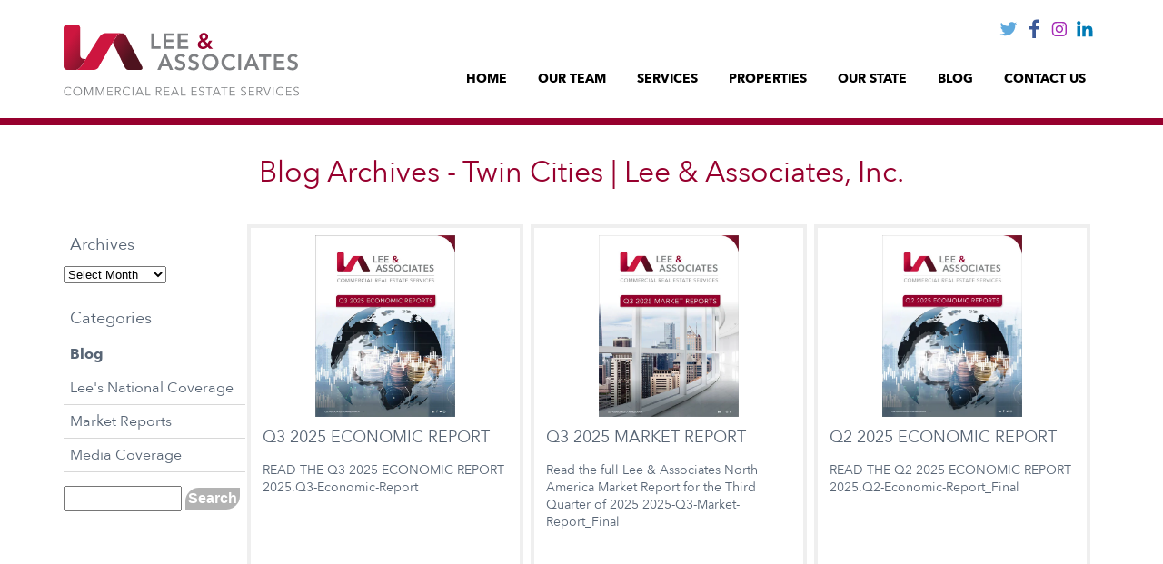

--- FILE ---
content_type: text/html; charset=UTF-8
request_url: https://www.lee-associates.com/twincities/category/blog/
body_size: 10597
content:
<!doctype html>
<html>

<head>
<meta charset="utf-8" />
<script type="text/javascript">
/* <![CDATA[ */
var gform;gform||(document.addEventListener("gform_main_scripts_loaded",function(){gform.scriptsLoaded=!0}),document.addEventListener("gform/theme/scripts_loaded",function(){gform.themeScriptsLoaded=!0}),window.addEventListener("DOMContentLoaded",function(){gform.domLoaded=!0}),gform={domLoaded:!1,scriptsLoaded:!1,themeScriptsLoaded:!1,isFormEditor:()=>"function"==typeof InitializeEditor,callIfLoaded:function(o){return!(!gform.domLoaded||!gform.scriptsLoaded||!gform.themeScriptsLoaded&&!gform.isFormEditor()||(gform.isFormEditor()&&console.warn("The use of gform.initializeOnLoaded() is deprecated in the form editor context and will be removed in Gravity Forms 3.1."),o(),0))},initializeOnLoaded:function(o){gform.callIfLoaded(o)||(document.addEventListener("gform_main_scripts_loaded",()=>{gform.scriptsLoaded=!0,gform.callIfLoaded(o)}),document.addEventListener("gform/theme/scripts_loaded",()=>{gform.themeScriptsLoaded=!0,gform.callIfLoaded(o)}),window.addEventListener("DOMContentLoaded",()=>{gform.domLoaded=!0,gform.callIfLoaded(o)}))},hooks:{action:{},filter:{}},addAction:function(o,r,e,t){gform.addHook("action",o,r,e,t)},addFilter:function(o,r,e,t){gform.addHook("filter",o,r,e,t)},doAction:function(o){gform.doHook("action",o,arguments)},applyFilters:function(o){return gform.doHook("filter",o,arguments)},removeAction:function(o,r){gform.removeHook("action",o,r)},removeFilter:function(o,r,e){gform.removeHook("filter",o,r,e)},addHook:function(o,r,e,t,n){null==gform.hooks[o][r]&&(gform.hooks[o][r]=[]);var d=gform.hooks[o][r];null==n&&(n=r+"_"+d.length),gform.hooks[o][r].push({tag:n,callable:e,priority:t=null==t?10:t})},doHook:function(r,o,e){var t;if(e=Array.prototype.slice.call(e,1),null!=gform.hooks[r][o]&&((o=gform.hooks[r][o]).sort(function(o,r){return o.priority-r.priority}),o.forEach(function(o){"function"!=typeof(t=o.callable)&&(t=window[t]),"action"==r?t.apply(null,e):e[0]=t.apply(null,e)})),"filter"==r)return e[0]},removeHook:function(o,r,t,n){var e;null!=gform.hooks[o][r]&&(e=(e=gform.hooks[o][r]).filter(function(o,r,e){return!!(null!=n&&n!=o.tag||null!=t&&t!=o.priority)}),gform.hooks[o][r]=e)}});
/* ]]> */
</script>

<meta http-equiv="X-UA-Compatible" content="IE=edge" />
<meta name="viewport" content="width=device-width, initial-scale=1, user-scalable=1" />
<link rel="stylesheet" type="text/css" href="https://www.lee-associates.com/twincities/wp-content/themes/leeassoc2015/style.css?ver=1.0.7" />
<link rel="stylesheet" type="text/css" href="https://www.lee-associates.com/twincities/wp-content/themes/leeassoc2015/jquery.jblslider.css?ver=1.0.7" />
<link rel="shortcut icon" href="https://www.lee-associates.com/twincities/wp-content/themes/leeassoc2015/images/favicon.ico?ver=1.0.7" type="image/x-icon" />
<!-- Global site tag (gtag.js) - Google Analytics -->
<script async src="https://www.googletagmanager.com/gtag/js?id=UA-21135164-1"></script>
<script>
  window.dataLayer = window.dataLayer || [];
  function gtag(){dataLayer.push(arguments);}
  gtag('js', new Date());

  gtag('config', 'UA-21135164-1');
</script>

<script>
// facebook
!function(f,b,e,v,n,t,s)
{if(f.fbq)return;n=f.fbq=function(){n.callMethod?
n.callMethod.apply(n,arguments):n.queue.push(arguments)};
if(!f._fbq)f._fbq=n;n.push=n;n.loaded=!0;n.version='2.0';
n.queue=[];t=b.createElement(e);t.async=!0;
t.src=v;s=b.getElementsByTagName(e)[0];
s.parentNode.insertBefore(t,s)}(window, document,'script',
'https://connect.facebook.net/en_US/fbevents.js');
fbq('init', '598001733923539');
fbq('track', 'PageView');
</script>
<meta name='robots' content='index, follow, max-image-preview:large, max-snippet:-1, max-video-preview:-1' />
	<style>img:is([sizes="auto" i], [sizes^="auto," i]) { contain-intrinsic-size: 3000px 1500px }</style>
	
	<!-- This site is optimized with the Yoast SEO Premium plugin v26.7 (Yoast SEO v26.7) - https://yoast.com/wordpress/plugins/seo/ -->
	<title>Blog Archives - Twin Cities | Lee &amp; Associates, Inc.</title>
	<link rel="canonical" href="https://www.lee-associates.com/twincities/category/blog/" />
	<meta property="og:locale" content="en_US" />
	<meta property="og:type" content="article" />
	<meta property="og:title" content="Blog Archives" />
	<meta property="og:url" content="https://www.lee-associates.com/twincities/category/blog/" />
	<meta property="og:site_name" content="Twin Cities | Lee &amp; Associates, Inc." />
	<meta name="twitter:card" content="summary_large_image" />
	<script type="application/ld+json" class="yoast-schema-graph">{"@context":"https://schema.org","@graph":[{"@type":"CollectionPage","@id":"https://www.lee-associates.com/twincities/category/blog/","url":"https://www.lee-associates.com/twincities/category/blog/","name":"Blog Archives - Twin Cities | Lee &amp; Associates, Inc.","isPartOf":{"@id":"https://www.lee-associates.com/twincities/#website"},"primaryImageOfPage":{"@id":"https://www.lee-associates.com/twincities/category/blog/#primaryimage"},"image":{"@id":"https://www.lee-associates.com/twincities/category/blog/#primaryimage"},"thumbnailUrl":"https://www.lee-associates.com/twincities/wp-content/uploads/sites/21/2025/11/2025-Q3-Economic-Report-Face.jpg","breadcrumb":{"@id":"https://www.lee-associates.com/twincities/category/blog/#breadcrumb"},"inLanguage":"en-US"},{"@type":"ImageObject","inLanguage":"en-US","@id":"https://www.lee-associates.com/twincities/category/blog/#primaryimage","url":"https://www.lee-associates.com/twincities/wp-content/uploads/sites/21/2025/11/2025-Q3-Economic-Report-Face.jpg","contentUrl":"https://www.lee-associates.com/twincities/wp-content/uploads/sites/21/2025/11/2025-Q3-Economic-Report-Face.jpg","width":500,"height":646},{"@type":"BreadcrumbList","@id":"https://www.lee-associates.com/twincities/category/blog/#breadcrumb","itemListElement":[{"@type":"ListItem","position":1,"name":"Home","item":"https://www.lee-associates.com/twincities/"},{"@type":"ListItem","position":2,"name":"Blog"}]},{"@type":"WebSite","@id":"https://www.lee-associates.com/twincities/#website","url":"https://www.lee-associates.com/twincities/","name":"Twin Cities | Lee &amp; Associates, Inc.","description":"LOCAL EXPERTISE. NATIONAL REACH. WORLD CLASS.","potentialAction":[{"@type":"SearchAction","target":{"@type":"EntryPoint","urlTemplate":"https://www.lee-associates.com/twincities/?s={search_term_string}"},"query-input":{"@type":"PropertyValueSpecification","valueRequired":true,"valueName":"search_term_string"}}],"inLanguage":"en-US"}]}</script>
	<!-- / Yoast SEO Premium plugin. -->


<link rel="alternate" type="application/rss+xml" title="Twin Cities | Lee &amp; Associates, Inc. &raquo; Blog Category Feed" href="https://www.lee-associates.com/twincities/category/blog/feed/" />
<script type="text/javascript">
/* <![CDATA[ */
window._wpemojiSettings = {"baseUrl":"https:\/\/s.w.org\/images\/core\/emoji\/16.0.1\/72x72\/","ext":".png","svgUrl":"https:\/\/s.w.org\/images\/core\/emoji\/16.0.1\/svg\/","svgExt":".svg","source":{"concatemoji":"https:\/\/www.lee-associates.com\/twincities\/wp-includes\/js\/wp-emoji-release.min.js?ver=f1d96a892c666293b21f6972bff1265b"}};
/*! This file is auto-generated */
!function(s,n){var o,i,e;function c(e){try{var t={supportTests:e,timestamp:(new Date).valueOf()};sessionStorage.setItem(o,JSON.stringify(t))}catch(e){}}function p(e,t,n){e.clearRect(0,0,e.canvas.width,e.canvas.height),e.fillText(t,0,0);var t=new Uint32Array(e.getImageData(0,0,e.canvas.width,e.canvas.height).data),a=(e.clearRect(0,0,e.canvas.width,e.canvas.height),e.fillText(n,0,0),new Uint32Array(e.getImageData(0,0,e.canvas.width,e.canvas.height).data));return t.every(function(e,t){return e===a[t]})}function u(e,t){e.clearRect(0,0,e.canvas.width,e.canvas.height),e.fillText(t,0,0);for(var n=e.getImageData(16,16,1,1),a=0;a<n.data.length;a++)if(0!==n.data[a])return!1;return!0}function f(e,t,n,a){switch(t){case"flag":return n(e,"\ud83c\udff3\ufe0f\u200d\u26a7\ufe0f","\ud83c\udff3\ufe0f\u200b\u26a7\ufe0f")?!1:!n(e,"\ud83c\udde8\ud83c\uddf6","\ud83c\udde8\u200b\ud83c\uddf6")&&!n(e,"\ud83c\udff4\udb40\udc67\udb40\udc62\udb40\udc65\udb40\udc6e\udb40\udc67\udb40\udc7f","\ud83c\udff4\u200b\udb40\udc67\u200b\udb40\udc62\u200b\udb40\udc65\u200b\udb40\udc6e\u200b\udb40\udc67\u200b\udb40\udc7f");case"emoji":return!a(e,"\ud83e\udedf")}return!1}function g(e,t,n,a){var r="undefined"!=typeof WorkerGlobalScope&&self instanceof WorkerGlobalScope?new OffscreenCanvas(300,150):s.createElement("canvas"),o=r.getContext("2d",{willReadFrequently:!0}),i=(o.textBaseline="top",o.font="600 32px Arial",{});return e.forEach(function(e){i[e]=t(o,e,n,a)}),i}function t(e){var t=s.createElement("script");t.src=e,t.defer=!0,s.head.appendChild(t)}"undefined"!=typeof Promise&&(o="wpEmojiSettingsSupports",i=["flag","emoji"],n.supports={everything:!0,everythingExceptFlag:!0},e=new Promise(function(e){s.addEventListener("DOMContentLoaded",e,{once:!0})}),new Promise(function(t){var n=function(){try{var e=JSON.parse(sessionStorage.getItem(o));if("object"==typeof e&&"number"==typeof e.timestamp&&(new Date).valueOf()<e.timestamp+604800&&"object"==typeof e.supportTests)return e.supportTests}catch(e){}return null}();if(!n){if("undefined"!=typeof Worker&&"undefined"!=typeof OffscreenCanvas&&"undefined"!=typeof URL&&URL.createObjectURL&&"undefined"!=typeof Blob)try{var e="postMessage("+g.toString()+"("+[JSON.stringify(i),f.toString(),p.toString(),u.toString()].join(",")+"));",a=new Blob([e],{type:"text/javascript"}),r=new Worker(URL.createObjectURL(a),{name:"wpTestEmojiSupports"});return void(r.onmessage=function(e){c(n=e.data),r.terminate(),t(n)})}catch(e){}c(n=g(i,f,p,u))}t(n)}).then(function(e){for(var t in e)n.supports[t]=e[t],n.supports.everything=n.supports.everything&&n.supports[t],"flag"!==t&&(n.supports.everythingExceptFlag=n.supports.everythingExceptFlag&&n.supports[t]);n.supports.everythingExceptFlag=n.supports.everythingExceptFlag&&!n.supports.flag,n.DOMReady=!1,n.readyCallback=function(){n.DOMReady=!0}}).then(function(){return e}).then(function(){var e;n.supports.everything||(n.readyCallback(),(e=n.source||{}).concatemoji?t(e.concatemoji):e.wpemoji&&e.twemoji&&(t(e.twemoji),t(e.wpemoji)))}))}((window,document),window._wpemojiSettings);
/* ]]> */
</script>
<style id='wp-emoji-styles-inline-css' type='text/css'>

	img.wp-smiley, img.emoji {
		display: inline !important;
		border: none !important;
		box-shadow: none !important;
		height: 1em !important;
		width: 1em !important;
		margin: 0 0.07em !important;
		vertical-align: -0.1em !important;
		background: none !important;
		padding: 0 !important;
	}
</style>
<link rel='stylesheet' id='wp-block-library-css' href='https://www.lee-associates.com/twincities/wp-includes/css/dist/block-library/style.min.css?ver=f1d96a892c666293b21f6972bff1265b' type='text/css' media='all' />
<style id='classic-theme-styles-inline-css' type='text/css'>
/*! This file is auto-generated */
.wp-block-button__link{color:#fff;background-color:#32373c;border-radius:9999px;box-shadow:none;text-decoration:none;padding:calc(.667em + 2px) calc(1.333em + 2px);font-size:1.125em}.wp-block-file__button{background:#32373c;color:#fff;text-decoration:none}
</style>
<style id='safe-svg-svg-icon-style-inline-css' type='text/css'>
.safe-svg-cover{text-align:center}.safe-svg-cover .safe-svg-inside{display:inline-block;max-width:100%}.safe-svg-cover svg{fill:currentColor;height:100%;max-height:100%;max-width:100%;width:100%}

</style>
<style id='global-styles-inline-css' type='text/css'>
:root{--wp--preset--aspect-ratio--square: 1;--wp--preset--aspect-ratio--4-3: 4/3;--wp--preset--aspect-ratio--3-4: 3/4;--wp--preset--aspect-ratio--3-2: 3/2;--wp--preset--aspect-ratio--2-3: 2/3;--wp--preset--aspect-ratio--16-9: 16/9;--wp--preset--aspect-ratio--9-16: 9/16;--wp--preset--color--black: #000000;--wp--preset--color--cyan-bluish-gray: #abb8c3;--wp--preset--color--white: #ffffff;--wp--preset--color--pale-pink: #f78da7;--wp--preset--color--vivid-red: #cf2e2e;--wp--preset--color--luminous-vivid-orange: #ff6900;--wp--preset--color--luminous-vivid-amber: #fcb900;--wp--preset--color--light-green-cyan: #7bdcb5;--wp--preset--color--vivid-green-cyan: #00d084;--wp--preset--color--pale-cyan-blue: #8ed1fc;--wp--preset--color--vivid-cyan-blue: #0693e3;--wp--preset--color--vivid-purple: #9b51e0;--wp--preset--gradient--vivid-cyan-blue-to-vivid-purple: linear-gradient(135deg,rgba(6,147,227,1) 0%,rgb(155,81,224) 100%);--wp--preset--gradient--light-green-cyan-to-vivid-green-cyan: linear-gradient(135deg,rgb(122,220,180) 0%,rgb(0,208,130) 100%);--wp--preset--gradient--luminous-vivid-amber-to-luminous-vivid-orange: linear-gradient(135deg,rgba(252,185,0,1) 0%,rgba(255,105,0,1) 100%);--wp--preset--gradient--luminous-vivid-orange-to-vivid-red: linear-gradient(135deg,rgba(255,105,0,1) 0%,rgb(207,46,46) 100%);--wp--preset--gradient--very-light-gray-to-cyan-bluish-gray: linear-gradient(135deg,rgb(238,238,238) 0%,rgb(169,184,195) 100%);--wp--preset--gradient--cool-to-warm-spectrum: linear-gradient(135deg,rgb(74,234,220) 0%,rgb(151,120,209) 20%,rgb(207,42,186) 40%,rgb(238,44,130) 60%,rgb(251,105,98) 80%,rgb(254,248,76) 100%);--wp--preset--gradient--blush-light-purple: linear-gradient(135deg,rgb(255,206,236) 0%,rgb(152,150,240) 100%);--wp--preset--gradient--blush-bordeaux: linear-gradient(135deg,rgb(254,205,165) 0%,rgb(254,45,45) 50%,rgb(107,0,62) 100%);--wp--preset--gradient--luminous-dusk: linear-gradient(135deg,rgb(255,203,112) 0%,rgb(199,81,192) 50%,rgb(65,88,208) 100%);--wp--preset--gradient--pale-ocean: linear-gradient(135deg,rgb(255,245,203) 0%,rgb(182,227,212) 50%,rgb(51,167,181) 100%);--wp--preset--gradient--electric-grass: linear-gradient(135deg,rgb(202,248,128) 0%,rgb(113,206,126) 100%);--wp--preset--gradient--midnight: linear-gradient(135deg,rgb(2,3,129) 0%,rgb(40,116,252) 100%);--wp--preset--font-size--small: 13px;--wp--preset--font-size--medium: 20px;--wp--preset--font-size--large: 36px;--wp--preset--font-size--x-large: 42px;--wp--preset--spacing--20: 0.44rem;--wp--preset--spacing--30: 0.67rem;--wp--preset--spacing--40: 1rem;--wp--preset--spacing--50: 1.5rem;--wp--preset--spacing--60: 2.25rem;--wp--preset--spacing--70: 3.38rem;--wp--preset--spacing--80: 5.06rem;--wp--preset--shadow--natural: 6px 6px 9px rgba(0, 0, 0, 0.2);--wp--preset--shadow--deep: 12px 12px 50px rgba(0, 0, 0, 0.4);--wp--preset--shadow--sharp: 6px 6px 0px rgba(0, 0, 0, 0.2);--wp--preset--shadow--outlined: 6px 6px 0px -3px rgba(255, 255, 255, 1), 6px 6px rgba(0, 0, 0, 1);--wp--preset--shadow--crisp: 6px 6px 0px rgba(0, 0, 0, 1);}:where(.is-layout-flex){gap: 0.5em;}:where(.is-layout-grid){gap: 0.5em;}body .is-layout-flex{display: flex;}.is-layout-flex{flex-wrap: wrap;align-items: center;}.is-layout-flex > :is(*, div){margin: 0;}body .is-layout-grid{display: grid;}.is-layout-grid > :is(*, div){margin: 0;}:where(.wp-block-columns.is-layout-flex){gap: 2em;}:where(.wp-block-columns.is-layout-grid){gap: 2em;}:where(.wp-block-post-template.is-layout-flex){gap: 1.25em;}:where(.wp-block-post-template.is-layout-grid){gap: 1.25em;}.has-black-color{color: var(--wp--preset--color--black) !important;}.has-cyan-bluish-gray-color{color: var(--wp--preset--color--cyan-bluish-gray) !important;}.has-white-color{color: var(--wp--preset--color--white) !important;}.has-pale-pink-color{color: var(--wp--preset--color--pale-pink) !important;}.has-vivid-red-color{color: var(--wp--preset--color--vivid-red) !important;}.has-luminous-vivid-orange-color{color: var(--wp--preset--color--luminous-vivid-orange) !important;}.has-luminous-vivid-amber-color{color: var(--wp--preset--color--luminous-vivid-amber) !important;}.has-light-green-cyan-color{color: var(--wp--preset--color--light-green-cyan) !important;}.has-vivid-green-cyan-color{color: var(--wp--preset--color--vivid-green-cyan) !important;}.has-pale-cyan-blue-color{color: var(--wp--preset--color--pale-cyan-blue) !important;}.has-vivid-cyan-blue-color{color: var(--wp--preset--color--vivid-cyan-blue) !important;}.has-vivid-purple-color{color: var(--wp--preset--color--vivid-purple) !important;}.has-black-background-color{background-color: var(--wp--preset--color--black) !important;}.has-cyan-bluish-gray-background-color{background-color: var(--wp--preset--color--cyan-bluish-gray) !important;}.has-white-background-color{background-color: var(--wp--preset--color--white) !important;}.has-pale-pink-background-color{background-color: var(--wp--preset--color--pale-pink) !important;}.has-vivid-red-background-color{background-color: var(--wp--preset--color--vivid-red) !important;}.has-luminous-vivid-orange-background-color{background-color: var(--wp--preset--color--luminous-vivid-orange) !important;}.has-luminous-vivid-amber-background-color{background-color: var(--wp--preset--color--luminous-vivid-amber) !important;}.has-light-green-cyan-background-color{background-color: var(--wp--preset--color--light-green-cyan) !important;}.has-vivid-green-cyan-background-color{background-color: var(--wp--preset--color--vivid-green-cyan) !important;}.has-pale-cyan-blue-background-color{background-color: var(--wp--preset--color--pale-cyan-blue) !important;}.has-vivid-cyan-blue-background-color{background-color: var(--wp--preset--color--vivid-cyan-blue) !important;}.has-vivid-purple-background-color{background-color: var(--wp--preset--color--vivid-purple) !important;}.has-black-border-color{border-color: var(--wp--preset--color--black) !important;}.has-cyan-bluish-gray-border-color{border-color: var(--wp--preset--color--cyan-bluish-gray) !important;}.has-white-border-color{border-color: var(--wp--preset--color--white) !important;}.has-pale-pink-border-color{border-color: var(--wp--preset--color--pale-pink) !important;}.has-vivid-red-border-color{border-color: var(--wp--preset--color--vivid-red) !important;}.has-luminous-vivid-orange-border-color{border-color: var(--wp--preset--color--luminous-vivid-orange) !important;}.has-luminous-vivid-amber-border-color{border-color: var(--wp--preset--color--luminous-vivid-amber) !important;}.has-light-green-cyan-border-color{border-color: var(--wp--preset--color--light-green-cyan) !important;}.has-vivid-green-cyan-border-color{border-color: var(--wp--preset--color--vivid-green-cyan) !important;}.has-pale-cyan-blue-border-color{border-color: var(--wp--preset--color--pale-cyan-blue) !important;}.has-vivid-cyan-blue-border-color{border-color: var(--wp--preset--color--vivid-cyan-blue) !important;}.has-vivid-purple-border-color{border-color: var(--wp--preset--color--vivid-purple) !important;}.has-vivid-cyan-blue-to-vivid-purple-gradient-background{background: var(--wp--preset--gradient--vivid-cyan-blue-to-vivid-purple) !important;}.has-light-green-cyan-to-vivid-green-cyan-gradient-background{background: var(--wp--preset--gradient--light-green-cyan-to-vivid-green-cyan) !important;}.has-luminous-vivid-amber-to-luminous-vivid-orange-gradient-background{background: var(--wp--preset--gradient--luminous-vivid-amber-to-luminous-vivid-orange) !important;}.has-luminous-vivid-orange-to-vivid-red-gradient-background{background: var(--wp--preset--gradient--luminous-vivid-orange-to-vivid-red) !important;}.has-very-light-gray-to-cyan-bluish-gray-gradient-background{background: var(--wp--preset--gradient--very-light-gray-to-cyan-bluish-gray) !important;}.has-cool-to-warm-spectrum-gradient-background{background: var(--wp--preset--gradient--cool-to-warm-spectrum) !important;}.has-blush-light-purple-gradient-background{background: var(--wp--preset--gradient--blush-light-purple) !important;}.has-blush-bordeaux-gradient-background{background: var(--wp--preset--gradient--blush-bordeaux) !important;}.has-luminous-dusk-gradient-background{background: var(--wp--preset--gradient--luminous-dusk) !important;}.has-pale-ocean-gradient-background{background: var(--wp--preset--gradient--pale-ocean) !important;}.has-electric-grass-gradient-background{background: var(--wp--preset--gradient--electric-grass) !important;}.has-midnight-gradient-background{background: var(--wp--preset--gradient--midnight) !important;}.has-small-font-size{font-size: var(--wp--preset--font-size--small) !important;}.has-medium-font-size{font-size: var(--wp--preset--font-size--medium) !important;}.has-large-font-size{font-size: var(--wp--preset--font-size--large) !important;}.has-x-large-font-size{font-size: var(--wp--preset--font-size--x-large) !important;}
:where(.wp-block-post-template.is-layout-flex){gap: 1.25em;}:where(.wp-block-post-template.is-layout-grid){gap: 1.25em;}
:where(.wp-block-columns.is-layout-flex){gap: 2em;}:where(.wp-block-columns.is-layout-grid){gap: 2em;}
:root :where(.wp-block-pullquote){font-size: 1.5em;line-height: 1.6;}
</style>
<link rel='stylesheet' id='global-css' href='https://www.lee-associates.com/twincities/wp-content/themes/leeassoc2015/style.css?ver=1.0.7' type='text/css' media='all' />
<link rel='stylesheet' id='gforms_reset_css-css' href='https://www.lee-associates.com/twincities/wp-content/plugins/gravityforms/legacy/css/formreset.min.css?ver=2.9.26' type='text/css' media='all' />
<link rel='stylesheet' id='gforms_formsmain_css-css' href='https://www.lee-associates.com/twincities/wp-content/plugins/gravityforms/legacy/css/formsmain.min.css?ver=2.9.26' type='text/css' media='all' />
<link rel='stylesheet' id='gforms_ready_class_css-css' href='https://www.lee-associates.com/twincities/wp-content/plugins/gravityforms/legacy/css/readyclass.min.css?ver=2.9.26' type='text/css' media='all' />
<link rel='stylesheet' id='gforms_browsers_css-css' href='https://www.lee-associates.com/twincities/wp-content/plugins/gravityforms/legacy/css/browsers.min.css?ver=2.9.26' type='text/css' media='all' />
<link rel='stylesheet' id='gforms_datepicker_css-css' href='https://www.lee-associates.com/twincities/wp-content/plugins/gravityforms/legacy/css/datepicker.min.css?ver=2.9.26' type='text/css' media='all' />
<script type="text/javascript" src="https://www.lee-associates.com/twincities/wp-includes/js/tinymce/tinymce.min.js?ver=49110-20250317" id="wp-tinymce-root-js"></script>
<script type="text/javascript" src="https://www.lee-associates.com/twincities/wp-includes/js/tinymce/plugins/compat3x/plugin.min.js?ver=49110-20250317" id="wp-tinymce-js"></script>
<script type="text/javascript" src="https://www.lee-associates.com/twincities/wp-includes/js/jquery/jquery.min.js?ver=3.7.1" id="jquery-core-js"></script>
<script type="text/javascript" src="https://www.lee-associates.com/twincities/wp-includes/js/jquery/jquery-migrate.min.js?ver=3.4.1" id="jquery-migrate-js"></script>
<script type="text/javascript" defer='defer' src="https://www.lee-associates.com/twincities/wp-content/plugins/gravityforms/js/jquery.json.min.js?ver=2.9.26" id="gform_json-js"></script>
<script type="text/javascript" id="gform_gravityforms-js-extra">
/* <![CDATA[ */
var gf_global = {"gf_currency_config":{"name":"U.S. Dollar","symbol_left":"$","symbol_right":"","symbol_padding":"","thousand_separator":",","decimal_separator":".","decimals":2,"code":"USD"},"base_url":"https:\/\/www.lee-associates.com\/twincities\/wp-content\/plugins\/gravityforms","number_formats":[],"spinnerUrl":"https:\/\/www.lee-associates.com\/twincities\/wp-content\/plugins\/gravityforms\/images\/spinner.svg","version_hash":"39b75db21b6303b12126e955517afd83","strings":{"newRowAdded":"New row added.","rowRemoved":"Row removed","formSaved":"The form has been saved.  The content contains the link to return and complete the form."}};
var gform_i18n = {"datepicker":{"days":{"monday":"Mo","tuesday":"Tu","wednesday":"We","thursday":"Th","friday":"Fr","saturday":"Sa","sunday":"Su"},"months":{"january":"January","february":"February","march":"March","april":"April","may":"May","june":"June","july":"July","august":"August","september":"September","october":"October","november":"November","december":"December"},"firstDay":1,"iconText":"Select date"}};
var gf_legacy_multi = {"":"1"};
var gform_gravityforms = {"strings":{"invalid_file_extension":"This type of file is not allowed. Must be one of the following:","delete_file":"Delete this file","in_progress":"in progress","file_exceeds_limit":"File exceeds size limit","illegal_extension":"This type of file is not allowed.","max_reached":"Maximum number of files reached","unknown_error":"There was a problem while saving the file on the server","currently_uploading":"Please wait for the uploading to complete","cancel":"Cancel","cancel_upload":"Cancel this upload","cancelled":"Cancelled","error":"Error","message":"Message"},"vars":{"images_url":"https:\/\/www.lee-associates.com\/twincities\/wp-content\/plugins\/gravityforms\/images"}};
/* ]]> */
</script>
<script type="text/javascript" defer='defer' src="https://www.lee-associates.com/twincities/wp-content/plugins/gravityforms/js/gravityforms.min.js?ver=2.9.26" id="gform_gravityforms-js"></script>
<script type="text/javascript" defer='defer' src="https://www.lee-associates.com/twincities/wp-content/plugins/gravityforms/assets/js/dist/utils.min.js?ver=48a3755090e76a154853db28fc254681" id="gform_gravityforms_utils-js"></script>
<link rel="https://api.w.org/" href="https://www.lee-associates.com/twincities/wp-json/" /><link rel="alternate" title="JSON" type="application/json" href="https://www.lee-associates.com/twincities/wp-json/wp/v2/categories/1" /><link rel="EditURI" type="application/rsd+xml" title="RSD" href="https://www.lee-associates.com/twincities/xmlrpc.php?rsd" />

        <script type="text/javascript">
            (function () {
                window.lsow_fs = {can_use_premium_code: false};
            })();
        </script>
        <script>
  gtag('config', 'G-K7PZQJE1SS');
</script></head>

<body class="archive category category-blog category-1 wp-theme-leeassoc2015 metaslider-plugin">

<header>

<div id="header_border">

<div id="header_margin">

<span class="menu_button"></span>

<div class="left">
<div class="logo"><a href="https://www.lee-associates.com/twincities"><img src="https://www.lee-associates.com/twincities/wp-content/uploads/sites/21/2017/05/lee_and_associates_logo.svg" alt="Lee & Associates Logo" /></a></div>
<div class="subtitle"></div>
</div><!-- .left -->

<div class="right">
<nav>
<div class="menu-main-menu-container"><ul id="menu-main-menu" class="menu"><li id="menu-item-13" class="menu-item menu-item-type-post_type menu-item-object-page menu-item-home menu-item-13"><a href="https://www.lee-associates.com/twincities/">HOME</a></li>
<li id="menu-item-805" class="menu-item menu-item-type-post_type menu-item-object-page menu-item-805"><a href="https://www.lee-associates.com/twincities/our-team/">OUR TEAM</a></li>
<li id="menu-item-82" class="menu-item menu-item-type-post_type menu-item-object-page menu-item-82"><a href="https://www.lee-associates.com/twincities/services/">SERVICES</a></li>
<li id="menu-item-97" class="menu-item menu-item-type-post_type menu-item-object-page menu-item-97"><a href="https://www.lee-associates.com/twincities/properties/">PROPERTIES</a></li>
<li id="menu-item-93" class="menu-item menu-item-type-post_type menu-item-object-page menu-item-93"><a href="https://www.lee-associates.com/twincities/our-state/">OUR STATE</a></li>
<li id="menu-item-86" class="menu-item menu-item-type-post_type menu-item-object-page current_page_parent menu-item-86"><a href="https://www.lee-associates.com/twincities/news/">BLOG</a></li>
<li id="menu-item-94" class="menu-item menu-item-type-post_type menu-item-object-page menu-item-94"><a href="https://www.lee-associates.com/twincities/contact-us/">CONTACT US</a></li>
</ul></div></nav>

<div class="social">
<ul><li><a class="icon twitter" href="https://twitter.com/LeeAssociatesMN" target="_blank"><span></span></a></li><li><a class="icon facebook" href="https://www.facebook.com/LeeAssociatesMN/" target="_blank"><span></span></a></li><li><a class="icon instagram" href="http://www.instagram.com/leeassociatesmn" target="_blank"><span></span></a></li><li><a class="icon linkedin" href="https://www.linkedin.com/company/lee&associatestwincities" target="_blank"><span></span></a></li></ul>
</div><!-- .social -->
</div><!-- .right -->

</div><!-- #header_margin -->

</div><!-- #header_border -->

</header>

<div id="subheader">
<div id="subheader_margin">
<h1 class="page-title">Blog Archives - Twin Cities | Lee &amp; Associates, Inc.</h1>
</div><!-- #subheader_margin -->
</div><!-- #subheader -->

<div id="margin">

<div class="sidebar_margin">
<main>

<div class="post-list"><div class="post">
<div class="thumbnail"><a href="https://www.lee-associates.com/twincities/2025/11/19/q3-2025-economic-report/"><img width="500" height="646" src="https://www.lee-associates.com/twincities/wp-content/uploads/sites/21/2025/11/2025-Q3-Economic-Report-Face.jpg" class="attachment-post-thumbnail size-post-thumbnail wp-post-image" alt="" decoding="async" fetchpriority="high" srcset="https://www.lee-associates.com/twincities/wp-content/uploads/sites/21/2025/11/2025-Q3-Economic-Report-Face.jpg 500w, https://www.lee-associates.com/twincities/wp-content/uploads/sites/21/2025/11/2025-Q3-Economic-Report-Face-232x300.jpg 232w" sizes="(max-width: 500px) 100vw, 500px" /></a></div>
<h1><a href="https://www.lee-associates.com/twincities/2025/11/19/q3-2025-economic-report/">Q3 2025 ECONOMIC REPORT</a></h1><div class="entry">
<p>READ THE Q3 2025 ECONOMIC REPORT 2025.Q3-Economic-Report</p>
</div><!-- .entry -->

</div><!-- .post -->
<div class="post">
<div class="thumbnail"><a href="https://www.lee-associates.com/twincities/2025/10/21/q3-2025-market-report/"><img width="500" height="648" src="https://www.lee-associates.com/twincities/wp-content/uploads/sites/21/2025/10/Q3-2025-Mkt-Report-Face.jpg" class="attachment-post-thumbnail size-post-thumbnail wp-post-image" alt="" decoding="async" srcset="https://www.lee-associates.com/twincities/wp-content/uploads/sites/21/2025/10/Q3-2025-Mkt-Report-Face.jpg 500w, https://www.lee-associates.com/twincities/wp-content/uploads/sites/21/2025/10/Q3-2025-Mkt-Report-Face-231x300.jpg 231w" sizes="(max-width: 500px) 100vw, 500px" /></a></div>
<h1><a href="https://www.lee-associates.com/twincities/2025/10/21/q3-2025-market-report/">Q3 2025 MARKET REPORT</a></h1><div class="entry">
<p>Read the full Lee &amp; Associates North America Market Report for the Third Quarter of 2025 2025-Q3-Market-Report_Final &nbsp;</p>
</div><!-- .entry -->

</div><!-- .post -->
<div class="post">
<div class="thumbnail"><a href="https://www.lee-associates.com/twincities/2025/10/20/q2-2025-economic-report/"><img width="500" height="647" src="https://www.lee-associates.com/twincities/wp-content/uploads/sites/21/2025/08/Q2-25-Econ-Report-Face-e1760989039225.jpg" class="attachment-post-thumbnail size-post-thumbnail wp-post-image" alt="" decoding="async" /></a></div>
<h1><a href="https://www.lee-associates.com/twincities/2025/10/20/q2-2025-economic-report/">Q2 2025 ECONOMIC REPORT</a></h1><div class="entry">
<p>READ THE Q2 2025 ECONOMIC REPORT 2025.Q2-Economic-Report_Final &nbsp;</p>
</div><!-- .entry -->

</div><!-- .post -->
<div class="post">
<div class="thumbnail"><a href="https://www.lee-associates.com/twincities/2025/10/20/what-higher-for-longer-really-means/"><img width="1275" height="1650" src="https://www.lee-associates.com/twincities/wp-content/uploads/sites/21/2025/10/Higher-for-Longer-Face.jpg" class="attachment-post-thumbnail size-post-thumbnail wp-post-image" alt="" decoding="async" loading="lazy" srcset="https://www.lee-associates.com/twincities/wp-content/uploads/sites/21/2025/10/Higher-for-Longer-Face.jpg 1275w, https://www.lee-associates.com/twincities/wp-content/uploads/sites/21/2025/10/Higher-for-Longer-Face-232x300.jpg 232w, https://www.lee-associates.com/twincities/wp-content/uploads/sites/21/2025/10/Higher-for-Longer-Face-791x1024.jpg 791w, https://www.lee-associates.com/twincities/wp-content/uploads/sites/21/2025/10/Higher-for-Longer-Face-768x994.jpg 768w, https://www.lee-associates.com/twincities/wp-content/uploads/sites/21/2025/10/Higher-for-Longer-Face-1187x1536.jpg 1187w" sizes="auto, (max-width: 1275px) 100vw, 1275px" /></a></div>
<h1><a href="https://www.lee-associates.com/twincities/2025/10/20/what-higher-for-longer-really-means/">THE LEE LENS: What Higher for Longer Really Means for CRE Investment</a></h1><div class="entry">
<p>What-Higher-for-Longer-Really-Means (1) &nbsp;</p>
</div><!-- .entry -->

</div><!-- .post -->
<div class="post">
<div class="thumbnail"><a href="https://www.lee-associates.com/twincities/2025/08/11/2025-quarter-2-market-report/"><img width="500" height="647" src="https://www.lee-associates.com/twincities/wp-content/uploads/sites/21/2025/08/Q2-25-Mkt-Report-Face-e1760988649441.jpg" class="attachment-post-thumbnail size-post-thumbnail wp-post-image" alt="" decoding="async" loading="lazy" /></a></div>
<h1><a href="https://www.lee-associates.com/twincities/2025/08/11/2025-quarter-2-market-report/">Q2 2025 MARKET REPORT</a></h1><div class="entry">
<p>Read the full Lee &amp; Associates North America Market Report for the Second Quarter of 2025 2025.Q2-Market-Report_Final &nbsp;</p>
</div><!-- .entry -->

</div><!-- .post -->
</div><!-- .post-list -->
		
</main><div id="sidebar">
<div class="widget"><h2>Archives</h2>		<label class="screen-reader-text" for="archives-dropdown-2">Archives</label>
		<select id="archives-dropdown-2" name="archive-dropdown">
			
			<option value="">Select Month</option>
				<option value='https://www.lee-associates.com/twincities/2026/01/'> January 2026 </option>
	<option value='https://www.lee-associates.com/twincities/2025/11/'> November 2025 </option>
	<option value='https://www.lee-associates.com/twincities/2025/10/'> October 2025 </option>
	<option value='https://www.lee-associates.com/twincities/2025/08/'> August 2025 </option>
	<option value='https://www.lee-associates.com/twincities/2022/06/'> June 2022 </option>

		</select>

			<script type="text/javascript">
/* <![CDATA[ */

(function() {
	var dropdown = document.getElementById( "archives-dropdown-2" );
	function onSelectChange() {
		if ( dropdown.options[ dropdown.selectedIndex ].value !== '' ) {
			document.location.href = this.options[ this.selectedIndex ].value;
		}
	}
	dropdown.onchange = onSelectChange;
})();

/* ]]> */
</script>
</div><div class="widget"><h2>Categories</h2>
			<ul>
					<li class="cat-item cat-item-1 current-cat"><a aria-current="page" href="https://www.lee-associates.com/twincities/category/blog/">Blog</a>
</li>
	<li class="cat-item cat-item-10"><a href="https://www.lee-associates.com/twincities/category/lees-national-coverage/">Lee&#039;s National Coverage</a>
</li>
	<li class="cat-item cat-item-12"><a href="https://www.lee-associates.com/twincities/category/market-reports/">Market Reports</a>
</li>
	<li class="cat-item cat-item-65"><a href="https://www.lee-associates.com/twincities/category/media-coverage/">Media Coverage</a>
</li>
			</ul>

			</div><div class="widget"><form role="search" method="get" id="searchform" class="searchform" action="https://www.lee-associates.com/twincities/">
				<div>
					<label class="screen-reader-text" for="s">Search for:</label>
					<input type="text" value="" name="s" id="s" />
					<input type="submit" id="searchsubmit" value="Search" />
				</div>
			</form></div></div><!-- #sidebar -->
</div><!-- .sidebar_margin -->

<div class="clear"></div>
</div><!-- #margin -->

<div class="blog_footer">

<div class="blog_footer_margin">
<div class="widget market-report">

<h1 class="center"><strong>Lee & Associates National Network</strong></h1>
<div class="learn_more"><a href="https://www.lee-associates.com/twincities/tag/featured/">LEARN MORE...</a></div>

<div class="thumbnail center"><a href="https://www.lee-associates.com/twincities/2026/01/07/lee-associates-national-network/"><img width="1152" height="900" src="https://www.lee-associates.com/twincities/wp-content/uploads/sites/21/2023/04/Lee-Offices-Map-2.png" class="attachment-post-thumbnail size-post-thumbnail wp-post-image" alt="" decoding="async" loading="lazy" srcset="https://www.lee-associates.com/twincities/wp-content/uploads/sites/21/2023/04/Lee-Offices-Map-2.png 1152w, https://www.lee-associates.com/twincities/wp-content/uploads/sites/21/2023/04/Lee-Offices-Map-2-300x234.png 300w, https://www.lee-associates.com/twincities/wp-content/uploads/sites/21/2023/04/Lee-Offices-Map-2-1024x800.png 1024w, https://www.lee-associates.com/twincities/wp-content/uploads/sites/21/2023/04/Lee-Offices-Map-2-768x600.png 768w" sizes="auto, (max-width: 1152px) 100vw, 1152px" /></a></div><span class="title">
<span class="date">
<span class="month">Jan</span>
<span class="day">7</span>
</span> <h2><a href="https://www.lee-associates.com/twincities/2026/01/07/lee-associates-national-network/">Lee &amp; Associates National Network</a></h2></span>

<div class="entry"><p>Lee &amp; Associates delivers world-class results Lee &amp; Associates, the largest broker-owned firm in North America, has been providing seamless, consistent&#8230;<span class="readmore"><a class="moretag" href="https://www.lee-associates.com/twincities/2026/01/07/lee-associates-national-network/">+</a></span></p>
</div>

<ul>
	<li><a href="https://www.lee-associates.com/twincities/tag/featured/">View Archived Featured Posts</a></li>
</ul>

</div><!-- .left
--><div class="widget recent-posts">

<h1 class="center"><strong>Stay Updated. Lee Twin Cities.</strong></h1>
<div class="learn_more"><a href="https://www.lee-associates.com/twincities/news/">LEARN MORE...</a></div>

<h2>Recent Posts</h2>
<ul>
<li>
<a href="https://www.lee-associates.com/twincities/2026/01/07/lee-associates-national-network/">Lee &amp; Associates National Network</a>
</li>
<li>
<a href="https://www.lee-associates.com/twincities/2025/11/19/q3-2025-economic-report/">Q3 2025 ECONOMIC REPORT</a>
</li>
<li>
<a href="https://www.lee-associates.com/twincities/2025/10/21/q3-2025-market-report/">Q3 2025 MARKET REPORT</a>
</li>
<li>
<a href="https://www.lee-associates.com/twincities/2025/10/20/q2-2025-economic-report/">Q2 2025 ECONOMIC REPORT</a>
</li>
<li>
<a href="https://www.lee-associates.com/twincities/2025/10/20/what-higher-for-longer-really-means/">THE LEE LENS: What Higher for Longer Really Means for CRE Investment</a>
</li>
<li>
<a href="https://www.lee-associates.com/twincities/2025/08/11/2025-quarter-2-market-report/">Q2 2025 MARKET REPORT</a>
</li>
</ul>

</div><!-- .right -->
<div class="clear"></div>
</div><!-- .blog_footer_margin -->

</div><!-- .blog_footer -->
<footer>

<div id="footer_margin">
<div class="col1">
<div class="border">
<div class="logo"><a href="https://www.lee-associates.com/twincities"><img src="https://www.lee-associates.com/twincities/wp-content/uploads/sites/21/2017/05/lee_and_associates_logo.svg" alt="Lee & Associates Logo" /></a></div>
</div><!-- .border -->
</div><!-- .col1
--><div class="col2">
<div class="border">
<nav>
<div class="menu-main-menu-container"><ul id="menu-main-menu-1" class="menu"><li class="menu-item menu-item-type-post_type menu-item-object-page menu-item-home menu-item-13"><a href="https://www.lee-associates.com/twincities/">HOME</a></li>
<li class="menu-item menu-item-type-post_type menu-item-object-page menu-item-805"><a href="https://www.lee-associates.com/twincities/our-team/">OUR TEAM</a></li>
<li class="menu-item menu-item-type-post_type menu-item-object-page menu-item-82"><a href="https://www.lee-associates.com/twincities/services/">SERVICES</a></li>
<li class="menu-item menu-item-type-post_type menu-item-object-page menu-item-97"><a href="https://www.lee-associates.com/twincities/properties/">PROPERTIES</a></li>
<li class="menu-item menu-item-type-post_type menu-item-object-page menu-item-93"><a href="https://www.lee-associates.com/twincities/our-state/">OUR STATE</a></li>
<li class="menu-item menu-item-type-post_type menu-item-object-page current_page_parent menu-item-86"><a href="https://www.lee-associates.com/twincities/news/">BLOG</a></li>
<li class="menu-item menu-item-type-post_type menu-item-object-page menu-item-94"><a href="https://www.lee-associates.com/twincities/contact-us/">CONTACT US</a></li>
</ul></div></nav>
<div class="social">
<ul><li><a class="icon twitter" href="https://twitter.com/LeeAssociatesMN" target="_blank"><span></span></a></li><li><a class="icon facebook" href="https://www.facebook.com/LeeAssociatesMN/" target="_blank"><span></span></a></li><li><a class="icon instagram" href="http://www.instagram.com/leeassociatesmn" target="_blank"><span></span></a></li><li><a class="icon linkedin" href="https://www.linkedin.com/company/lee&associatestwincities" target="_blank"><span></span></a></li></ul>
</div><!-- .social -->
</div><!-- .border -->
</div><!-- .col2 -->
<ul class="info">
<li>1601 Utica Avenue South, Suite 375</li><li>Minneapolis, MN 55416</li><li>952.955.4400</li><li><a class="notify_exit" href="https://www.lee-associates.com/" target="_blank">lee-associates.com</a></li></ul>

<p style="text-align: center;">© 1998-2026 Lee &amp; Associates Licensing &amp; Administration Co., LP<br /><a href="https://www.lee-associates.com/terms/">Terms &amp; Conditions</a> | <a href="https://www.lee-associates.com/privacy/">Privacy Policy</a> | <a href="https://www.lee-associates.com/ada-feedback/">Accessibility</a></p>
</div><!-- #footer_margin -->

</footer>

<script src="https://www.lee-associates.com/twincities/wp-content/themes/leeassoc2015/js/jquery.jblslider.js"></script>
<script src="https://www.lee-associates.com/twincities/wp-content/themes/leeassoc2015/js/global.js"></script>
<script>(function(d){var s = d.createElement("script");s.setAttribute("data-account", "KpCGhqEPMD");s.setAttribute("src", "https://accessibilityserver.org/widget.js");(d.body || d.head).appendChild(s);})(document)</script><noscript>Please ensure Javascript is enabled for purposes of <a href="https://accessibilityserver.org">website accessibility</a></noscript>
<script type="speculationrules">
{"prefetch":[{"source":"document","where":{"and":[{"href_matches":"\/twincities\/*"},{"not":{"href_matches":["\/twincities\/wp-*.php","\/twincities\/wp-admin\/*","\/twincities\/wp-content\/uploads\/sites\/21\/*","\/twincities\/wp-content\/*","\/twincities\/wp-content\/plugins\/*","\/twincities\/wp-content\/themes\/leeassoc2015\/*","\/twincities\/*\\?(.+)"]}},{"not":{"selector_matches":"a[rel~=\"nofollow\"]"}},{"not":{"selector_matches":".no-prefetch, .no-prefetch a"}}]},"eagerness":"conservative"}]}
</script>
<script type="text/javascript" id="lsow-frontend-scripts-js-extra">
/* <![CDATA[ */
var lsow_settings = {"mobile_width":"780","custom_css":""};
/* ]]> */
</script>
<script type="text/javascript" src="https://www.lee-associates.com/twincities/wp-content/plugins/livemesh-siteorigin-widgets/assets/js/lsow-frontend.min.js?ver=3.9.2" id="lsow-frontend-scripts-js"></script>
<script type="text/javascript" id="leeassoc-js-extra">
/* <![CDATA[ */
var leeassoc = {"ajaxurl":"https:\/\/www.lee-associates.com\/twincities\/wp-admin\/admin-ajax.php","nonce":"588347b588"};
/* ]]> */
</script>
<script type="text/javascript" src="https://www.lee-associates.com/twincities/wp-content/plugins/LeeAssoc/leeassoc.js?ver=1.0.0" id="leeassoc-js"></script>
<script type="text/javascript" src="https://www.lee-associates.com/twincities/wp-includes/js/dist/dom-ready.min.js?ver=f77871ff7694fffea381" id="wp-dom-ready-js"></script>
<script type="text/javascript" src="https://www.lee-associates.com/twincities/wp-includes/js/dist/hooks.min.js?ver=4d63a3d491d11ffd8ac6" id="wp-hooks-js"></script>
<script type="text/javascript" src="https://www.lee-associates.com/twincities/wp-includes/js/dist/i18n.min.js?ver=5e580eb46a90c2b997e6" id="wp-i18n-js"></script>
<script type="text/javascript" id="wp-i18n-js-after">
/* <![CDATA[ */
wp.i18n.setLocaleData( { 'text direction\u0004ltr': [ 'ltr' ] } );
/* ]]> */
</script>
<script type="text/javascript" src="https://www.lee-associates.com/twincities/wp-includes/js/dist/a11y.min.js?ver=3156534cc54473497e14" id="wp-a11y-js"></script>
<script type="text/javascript" defer='defer' src="https://www.lee-associates.com/twincities/wp-content/plugins/gravityforms/assets/js/dist/vendor-theme.min.js?ver=4f8b3915c1c1e1a6800825abd64b03cb" id="gform_gravityforms_theme_vendors-js"></script>
<script type="text/javascript" id="gform_gravityforms_theme-js-extra">
/* <![CDATA[ */
var gform_theme_config = {"common":{"form":{"honeypot":{"version_hash":"39b75db21b6303b12126e955517afd83"},"ajax":{"ajaxurl":"https:\/\/www.lee-associates.com\/twincities\/wp-admin\/admin-ajax.php","ajax_submission_nonce":"69cfad23ef","i18n":{"step_announcement":"Step %1$s of %2$s, %3$s","unknown_error":"There was an unknown error processing your request. Please try again."}}}},"hmr_dev":"","public_path":"https:\/\/www.lee-associates.com\/twincities\/wp-content\/plugins\/gravityforms\/assets\/js\/dist\/","config_nonce":"583ddeaddb"};
/* ]]> */
</script>
<script type="text/javascript" defer='defer' src="https://www.lee-associates.com/twincities/wp-content/plugins/gravityforms/assets/js/dist/scripts-theme.min.js?ver=0183eae4c8a5f424290fa0c1616e522c" id="gform_gravityforms_theme-js"></script>
<noscript><img height="1" width="1" style="display:none" src="https://www.facebook.com/tr?id=598001733923539&ev=PageView&noscript=1" /></noscript>
</body>

</html>
<!--
Performance optimized by Redis Object Cache. Learn more: https://wprediscache.com

Retrieved 2435 objects (24 MB) from Redis using PhpRedis (v6.3.0).
-->


--- FILE ---
content_type: text/css; charset=utf-8
request_url: https://www.lee-associates.com/twincities/wp-content/themes/leeassoc2015/style.css?ver=1.0.7
body_size: 5190
content:
/*
Theme Name: 2015 Office Theme
Author: Joel Lisenby @ Tiny Frog Technologies, Inc.
Author URI: https://tinyfrog.com
Description: The Official 2015 Lee & Associates Office Theme
Version: 1.0.7
Text Domain: leeassoc2015
*/

/* AvenirNext */
@font-face {
  font-family: 'AvenirNext';
  font-style: normal;
  font-weight: normal;
  src: local('AvenirNext'), local('AvenirNext-Regular'), url('fonts/AvenirNext-Regular.woff2') format('woff2'), url('fonts/AvenirNext-Regular.woff') format('woff');
}
@font-face {
  font-family: 'AvenirNext';
  font-style: normal;
  font-weight: 500;
  src: local('AvenirNext Medium'), local('AvenirNext-Medium'), url('fonts/AvenirNext-Medium.woff2') format('woff2'), url('fonts/AvenirNext-Medium.woff') format('woff');
}
@font-face {
  font-family: 'AvenirNext';
  font-style: normal;
  font-weight: 600;
  src: local('AvenirNext DemiBold'), local('AvenirNext-DemiBold'), url('fonts/AvenirNext-DemiBold.woff2') format('woff2'), url('fonts/AvenirNext-DemiBold.woff') format('woff');
}
@font-face {
  font-family: 'AvenirNext';
  font-style: normal;
  font-weight: 700;
  src: local('AvenirNext Bold'), local('AvenirNext-Bold'), url('fonts/AvenirNext-Bold.woff2') format('woff2'), url('fonts/AvenirNext-Bold.woff') format('woff');
}

html, body {
	height: 100%;
	margin: 0;
	padding: 0;
	font-size: 12pt;
	background-color: #333;
	-webkit-font-smoothing: antialiased;
    -moz-osx-font-smoothing: grayscale;
	font-family: 'AvenirNext', sans-serif;
}

a {
	color: #97002E;
	text-decoration: none;
	transition: color 0.25s;
}
a:hover {
	text-decoration: underline;
}
img {
	max-width: 100%;
	height: auto;
}

#margin {
	position: relative;
	min-width: 308px;
	min-height: calc(100% - 265px);
	margin: 0 auto;
	padding: 0 0 30px;
	text-align: center;
	background-color: #fff;
}
#margin.gray {
	background-color: #efefef;
}

body.home #margin {
	min-height: calc(100% - 565px);
}

header {
	position: relative;
	min-width: 300px;
	margin: 0;
	border-bottom: 8px solid #97002E;
	background-color: #fff;
}

#header_border {
	border-bottom: 1px solid #fff;
}

#header_margin {
	position: relative;
	max-width: 1140px;
	margin: 0 auto;
	padding: 7px 0;
}

header .left,
header .right {
	float: none;
}

header .menu_button {
	display: none;
}

header nav {
	position: absolute;
	display: block;
	top: 62px;
	right: 0;
	padding: 0;
	font-size: 0.9em;
	text-align: right;
}
header ul,
header li {
	position: relative;
	list-style: none;
	margin: 0;
	padding: 0;
	z-index: 9999;
}
header ul li {
	display: inline-block;
}
header nav ul ul {
	display: none;
	position: absolute;
	top: 100%;
	left: 0;
	margin: 0;
	padding: 0;
	z-index: 9999;
	background-color: #fff;
	min-width: 200px;
	text-align: left;
}
header nav ul ul.active {
	display: block;
}
header nav ul ul li {
	display: block;
}
header nav li {
	display: inline-block;
}
header nav ul li a {
	display: block;
	padding: 15px;
	font-weight: bold;
	color: #000;
	transition: background-color 0.25s, color 0.25s;
}
header nav ul li a:hover {
	color: #ccb200;
	text-decoration: none;
}
header nav ul li.current-menu-item > a,
header nav ul li.current-page-parent > a {
	color: #ccb200;
	font-style: italic;
}
header nav ul ul li a {
	margin: 0;
	padding: 15px;
}

header .logo {
	display: block;
	width: 260px;
	padding: 20px 0 0;
}

header .subtitle {
	display: block;
	margin: 10px 0 0;
	text-transform: uppercase;
	font-family: 'AvenirNext', sans-serif;
}

/* hide extra icon for social share buttons adder (ssba) */
.ssbp-wrap p {
    display: none;
}

header .social {
	position: absolute;
	top: 0;
	right: 0;
}

.social {
	display: block;
	padding: 20px 0 0;
	text-align: right;
}
.social .subtitle {
	display: inline-block;
	vertical-align: top;
	font-weight: bold;
	text-transform: uppercase;
	color: #97002E;
}
.social ul {
	display: inline-block;
	vertical-align: middle;
}
.social .icon {
	position: relative;
	display: block;
	width: 24px;
	height: 24px;
	margin: 0 4px 0 0;
	background: url('images/social.svg?v=1') no-repeat;
	background-size: 700%;
}
.social .icon span {
	position: absolute;
	top: 0;
	left: 0;
	bottom: 0;
	right: 0;
	background: url('images/social.svg?v=1') no-repeat;
	background-size: 700%;
	opacity: 0;
	transition: opacity 0.5s;
}
.social .icon:hover span {
	opacity: 1;
}
.social .facebook { background-position: 0 0; }
.social .facebook span { background-position: 0 -48px; }
.social .twitter { background-position: -24px 0; }
.social .twitter span { background-position: -24px -48px; }
.social .linkedin { background-position: -48px 0; }
.social .linkedin span { background-position: -48px -48px; }
.social .youtube { background-position: -72px 0; }
.social .youtube span { background-position: -72px -48px; }
.social .instagram { background-position: -144px 0; }
.social .instagram span { background-position: -144px -48px; }

header #widget-block-header {
	position: absolute;
	top: 105px;
	right: 0px;
}

header #widget-block-header-mobile {
	display: none;
}

#leeslider {
	min-height: 320px;
}

.slider {
	display: block;
	margin: 0 auto;
	text-align: center;
}
.slider .margin {
	text-align: center;
}
.slider .metaslider {
	margin: 0 auto;
}
.slider .metaslider .flexslider {
	margin: 0;
}
.slider .metaslider .flex-control-nav {
    bottom: 35px;
	z-index: 99;
}
.slider .metaslider .caption-wrap {
	text-align: center;
}
.slider .metaslider .nivo-caption {
	background: none;
	opacity: 1;
	margin-bottom: 60px;
	font-size: 1.5em;
}
.slider .metaslider .theme-bar .nivo-caption {
	font-family: 'AvenirNext', sans-serif;
}

#subheader {
	position: relative;
	display: block;
	min-height: 65px;
	margin: 0 auto;
	background-color: #FFF;
	text-align: center;
	z-index: 2;
}
#subheader_margin {
	max-width: 1140px;
	margin: 0 auto;
}
#subheader span {
	display: inline-block;
	vertical-align: middle;
}

#subheader .tagline,
#subheader .item-name,
#subheader h1 {
	margin: 0;
	padding: 30px 10px;
	font-family: 'AvenirNext', sans-serif;
	font-size: 1.2em;
}
#subheader h1 {
	text-align: center;
	font-size: 2em;
}

main {
	display: block;
	position: relative;
	max-width: 1140px;
	padding: 0;
	margin: 0 auto;
	text-align: center;
	color: #576474;
}

.sidebar_margin {
	display: block;
	max-width: 1140px;
	min-width: 300px;
	margin: 0 auto;
}

.sidebar_margin main {
	display: inline-block;
	width: calc(100% - 200px);
	margin-top: 5px;
	vertical-align: top;
	float: right;
	text-align: left;
}

#sidebar {
	display: inline-block;
	width: 200px;
	margin-top: 5px;
	float: left;
	text-align: left;
	vertical-align: top;
}

#sidebar .widget {
	padding: 0 0 15px;
}
#sidebar .widget .searchform input[type="text"] {
	display: inline-block;
	width: calc(100% - 80px);
	padding: 3px;
	font-size: 1em;
}
#sidebar .widget .searchform input[type="submit"] {
	display: inline-block;
	margin: 0;
	padding: 3px;
	font-size: 1em;
}
#sidebar .widget ul li.cat-item {
	font-weight: normal;
}

.blog #sidebar .widget > ul > li.cat-item,
.single #sidebar .widget > ul > li.cat-item,
#sidebar .widget ul li.cat-item.current-cat,
#sidebar .widget ul li.cat-item.current-cat-parent,
#sidebar .widget ul li.cat-item.current-cat-family,
#sidebar .widget ul li.cat-item.current-cat-family li.cat-item,
#sidebar .widget ul li.cat-item.current-cat ul.children li.cat-item,
#sidebar .widget ul li.cat-item.current-cat-parent ul.children li.cat-item {
	display: block;
}
#sidebar .widget ul li.current-cat {
	font-weight: bold;
}

#sidebar a {
	color: #576474;
}
#sidebar h2 {
	font-size: 1.1em;
	background-color: #efefef;
	padding-left: 7px;
	color: #576474;
	background-color: #fff;
}
#sidebar ul {
	display: block;
	margin: 0;
	padding: 0;
	list-style: none;
}
#sidebar ul li {
	display: block;
	margin: 0;
	padding: 0;
}
#sidebar ul li a {
	display: block;
	padding: 7px;
	border-bottom: 1px solid #D8D8D8;
}
#sidebar ul li ul li a {
	padding: 0 0 0 15px;
}
#sidebar ul li ul li ul li a {
	padding: 0 0 0 30px;
}

h1, h2, h3, h4, h5, h6 {
	display: block;
	margin: 0;
	padding: 10px 5px;
	font-family: 'AvenirNext', sans-serif;
	font-weight: normal;
	color: #97002E;
}

.sc_our_team_panel .sc-right-panel .sc-content h2 {
	padding: 0.5em 10px;
}

p {
	padding: 10px 5px;
}

hr {
	display: block;
	clear: both;
	height: 2px;
	border: 0;
	background-color: #000;
}

.post-list .post {
	position: relative;
	display: inline-block;
	width: 280px;
	max-width: 100%;
	min-height: 460px;
	margin: 0 2px 5px;
	padding: 8px;
	border: 4px solid #efefef;
	vertical-align: top;
	background-color: #fff;
}
.post-list .post .thumbnail {
	height: 200px;
	line-height: 200px;
	text-align: center;
}
.post-list .post .thumbnail a {
	display: inline-block;
	max-width: 100%;
	vertical-align: bottom;
	line-height: normal;
}
.post-list .post .thumbnail a img {
	width: auto;
	max-width: 100%;
	max-height: 200px;
}
.post-list .post h1 {
	font-size: 1.1em;
	text-align: left;
}

.post-list .post h1 a {
	color: #576474;
}
.post-list .post .entry {
	position: static;
	font-size: 0.9em;
}
.post-list .post .entry p {
	padding-top: 0;
	margin: 0;
}

.entry {
	position: relative;
	display: block;
	margin: 0;
	padding: 5px 0 15px;
	text-align: left;
	font-size: 1em;
	line-break: loose;
}
.single-post .entry {
	padding: 5px 15px 15px;
}
.post-list .entry .readmore {
	display: block;
	position: absolute;
	bottom: 0;
	right: 0;
}

.post-list .entry .moretag {
	display: inline-block;
	padding: 0 7px;
	font-size: 1.8em;
	vertical-align: top;
	border: 2px solid #576474;
	background-color: #576474;
	color: #fff;
}
.post-list .entry .moretag:hover {
	text-decoration: none;
	background-color: #fff;
	color: #576474;
}

.navigation {
	padding: 30px 15px;
	text-align: center;
}

#respond {
	padding: 0 15px;
}

.widget-block {
	padding: 5px 0;
}

.widget-block, .widget-block .widget {
	position: relative;
	display: inline-block;
	vertical-align: top;
}

.widget-block .widget {
	text-align: left;
}
.widget-block .widget h2 {
	display: block;
	text-align: center;
	margin: 0;
	padding: 0.25em;
	background-color: #97002E;
	color: #fff;
	font-size: 1.2em;
	font-weight: bold;
	text-transform: uppercase;
}
.widget-block .widget .textwidget {
	padding: 5px;
}

.widget-block .widget .wu-forecast-wrapper {
	display: block;
	position: relative;
	padding: 4px;
	text-align: center;
}

.widget-block .widget .wu-forecast-wrapper .wu-simple-forecast-day {
	display: inline-block;
	float: none;
	width: 140px !important;
	height: auto;
	max-width: 100%;
	min-width: 0;
	margin: 4px;
	padding: 0 1em;
}

.widget-block .widget ul.listings-widget, .widget-block .widget ul.press-release-widget {
  margin: 0;
  padding: 0;
  height: 270px;
  overflow-y: auto;
}
.widget-block .widget ul.listings-widget li, .widget-block .widget ul.press-release-widget li {
  list-style: none;
  margin: 0;
  padding: 0.25em 5px;
  display: block;
  font-size: 1.1em;
}

#widget-block-home .widget {
	max-width: 370px;
	min-width: 314px;
	height: 300px;
	margin: 2px;
	border: 1px solid #97002E;
}

.form_margin {
	text-align: center;
}

.directions,
.form {
	display: inline-block;
	vertical-align: top;
	max-width: 550px;
	padding: 10px;
	text-align: left;
}

.wpcf7-form-control-wrap {
	display: block;
}

.input_text {
	display: inline-block;
	width: 49%;
	margin: 5px 0;
	min-width: 310px;
}
.input_textarea {
	display: block;
	width: 99%;
}

input[type="text"],
input[type="email"],
input[type="tel"],
input[type="password"],
textarea {
	display: block;
	width: calc(100% - 22px);
	margin: 0;
	padding: 10px;
	font-size: 1.1em;
}

.screen-reader-text {
    clip: rect(1px, 1px, 1px, 1px);
    position: absolute !important;
    height: 1px;
    width: 1px;
    overflow: hidden;
}

button,
.button,
input[type="submit"],
.page-numbers {
	display: inline-block;
	margin: 10px 0;
	padding: 10px 15px;
	border: 0;
	background-color: #b3b3b3;
	border: 0;
	border-top-left-radius: 15px;
	border-bottom-right-radius: 15px;
	font-size: 1.15em;
	color: #fff;
	font-weight: bold;
	cursor: pointer;
}
button:hover,
.button:hover,
input[type="submit"]:hover,
a.page-numbers:hover {
	background-color: #7E8083;
}
.button a,
a.page-numbers:hover,
.button a:hover {
	text-decoration: none;
}

form.wpcf7-form input[type="submit"] {
	float: right;
}

.page-numbers.current {
	background-color: #999;
}

.clear {
	clear: both;
}

.blog_footer {
	display: block;
	text-align: center;
	border-top: 1px solid #EFEFEF;
	padding-top: 10px;
	background-color: #fff;
}

.blog_footer .widget {
	max-width: 1140px;
	margin: 0 auto;
}

.blog_footer_margin {
	background-color: #efefef;
	background: linear-gradient(rgb(238, 239, 241), rgb(255, 255, 255));
}

.blog_footer .widget.market-report,
.blog_footer .widget.recent-posts {
	position: relative;
	display: inline-block;
	vertical-align: top;
	width: 500px;
	max-width: 100%;
	text-align: left;
	/* margin: 0 0 30px; */
	padding: 0 15px;
	color: #576474;
}

.blog_footer .learn_more {
	text-align: center;
	margin: 0 auto 20px;
}

.blog_footer .widget.market-report .date,
#subheader.single .date {
	display: inline-block;
	vertical-align: middle;
	padding: 0 10px;
	text-align: center;
	font-size: 1.2em;
	font-family: 'AvenirNext', sans-serif;
	text-transform: uppercase;
}
.blog_footer .widget.market-report p,
.blog_footer .widget.recent-posts p {
	margin: 0;
	padding: 1em 10px;
}
.blog_footer .date span,
#subheader.single .date span {
	display: block;
	line-height: 1.1em;
	color: #576474;
}
.blog_footer .date span.day,
#subheader.single .date span.day {
	font-size: 1.6em;
	font-weight: bold;
}

.blog_footer .title {
	padding: 1em 0;
}
.blog_footer .title h2 {
	display: inline-block;
	vertical-align: middle;
	max-width: 430px;
}

#subheader.single h1 {
	display: inline;
	vertical-align: middle;
	color: #576474;
}

.blog_footer h1 {
	padding-bottom: 0;
	color: #576474;
}
.blog_footer h2 {
	text-transform: uppercase;
	color: #576474;
}
.blog_footer h3 {
	font-size: 1em;
	color: #576474;
}
.blog_footer a {
	color: #576474;
}
.blog_footer .widget.market-report h2 {
	display: inline-block;
	vertical-align: middle;
}
.blog_footer .entry {
	display: inline-block;
	padding: 5px 0;
	color: #576474;
}
.blog_footer .entry p {
	padding: 1em 0;
	text-align: justify;
}
.blog_footer .widget.market-report ul,
.blog_footer .widget.recent-posts ul {
	list-style-image: url( 'images/bullet_square.svg' );
	margin: 0 0 0 10px;
	padding: 0;
}
.blog_footer .widget.market-report ul li,
.blog_footer .widget.recent-posts ul li {
	margin: 0;
	padding: 1em 0;
	font-size: 1.2em;
	list-style-position: inside;
}
.blog_footer .widget.recent-posts ul li {
	border-bottom: 1px solid #DAE0E6;
}
.blog_footer .widget.market-report .es_msg,
.blog_footer .widget.recent-posts .es_msg {
	padding: 0;
}
.blog_footer .widget.market-report .es_lablebox,
.blog_footer .widget.recent-posts .es_lablebox {
	display: none;
}
.blog_footer .widget.market-report .es_textbox,
.blog_footer .widget.recent-posts .es_textbox,
.blog_footer .widget.market-report .es_button,
.blog_footer .widget.recent-posts .es_button {
	display: inline-block;
	vertical-align: middle;
	margin: 0;
	padding: 0;
}
.blog_footer .widget.market-report .es_textbox,
.blog_footer .widget.recent-posts .es_textbox {
	width: 300px;
	padding: 0 0 0 15px;
}
.blog_footer .widget.market-report #es_txt_email_pg,
.blog_footer .widget.recent-posts #es_txt_email_pg {
	max-width: 400px;
}
.blog_footer .widget.market-report #es_txt_button_pg,
.blog_footer .widget.recent-posts #es_txt_button_pg {
	width: auto;
}

.blog_footer .hs-signup {
	max-width: 400px;
	margin: 0 auto;
	text-align: left
}
.blog_footer .hs-signup-form {
	padding-left: 5px;
}
.blog_footer .hs-signup ul li {
	list-style: none;
	font-size: 1em;
}
.blog_footer .hs-signup .hs-signup-title {
	display: block;
}
.blog_footer .hs-signup .hs-signup-title h4 {
	text-transform: uppercase;
	font-size: 1.2em;
}
.blog_footer .hs-signup .hs-button {
	border: 0;
	background-color: #97002e;
	color: #fff;
	text-transform: uppercase;
	font-weight: normal;
	font-size: 1em;
	padding: 15px;
}

footer {
	position: relative;
	width: 100%;
	margin: 0;
	padding: 5px 0;
	text-align: center;
	background-color: #333;
	color: #969696;
	font-size: 0.7em;
}
#footer_margin {
	position: relative;
	max-width: 1140px;
	margin: 0 auto 100px;
	padding: 15px;
}

footer .col1,
footer .col2 {
	display: inline-block;
	vertical-align: top;
	min-width: 300px;
	margin-bottom: 20px;
}

footer .col1 .logo img {
	width: 100%;
	max-width: 250px;
}

footer .col2 {
	columns: 2;
	-moz-columns: 2;
	-webkit-columns: 2;
	column-gap: 30px;
	-moz-column-gap: 30px;
	-webkit-column-gap: 30px;
}

footer ul, footer li {
	position: relative;
	list-style: none;
	margin: 0;
	padding: 0;
	z-index: 99;
}
footer nav ul {
	text-align: left;
}
footer nav .menu-footer-menu-container > ul {
	border-left: 1px solid #fff;
	padding-left: 10px;
}
footer nav li {
	display: block;
}

footer a {
	color: #fff;
}

footer .left,
footer .right {
	position: relative;
	display: inline-block;
	vertical-align: top;
}

footer .left {
	max-width: 790px;
	margin: 0 0 0 1em;
}

footer .right {
	max-width: 350px;
	margin: 0 1em 0 0;
}

footer nav ul li {
	padding: 4px;
}
footer nav ul li a {
	text-transform: uppercase;
	font-weight: bold;
}
footer nav ul li.current-menu-item a {
	text-decoration: underline;
}

footer .social {
	position: relative;
	display: block;
	top: auto;
	right: auto;
	padding: 0 0 0 0.5em;
	text-align: left;
}
footer .social li {
	display: inline-block;
	padding: 4px;
}
footer .social .facebook { background-position: 0  -24px; }
footer .social .twitter { background-position: -24px -24px; }
footer .social .linkedin { background-position: -48px  -24px; }
footer .social .youtube { background-position: -72px  -24px; }
footer .social .instagram { background-position: -144px  -24px; }

footer .address, footer .copyright {
	display: inline-block;
	vertical-align: top;
	padding: 1em 0;
	font-size: 0.8em;
}

footer ul.info {
	display: block;
	margin: 20px 0 50px;
	text-align: center;
	color: #969696;
	font-size: 1.1em;
}
footer ul.info a {
	color: #969696;
}
footer ul.info li {
	display: inline-block;
	text-transform: uppercase;
}
footer ul.info li:first-child:before {
	content: "";
	padding: 0;
}
footer ul.info li:before {
	content: "|";
	padding: 3em;
}

.left {
	display: inline-block;
	float: left;
	text-align: left;
}
.right {
	display: inline-block;
	float: right;
	text-align: right;
}

.inline {
	display: inline-block;
	vertical-align: top;
}

.center {
	text-align: center;
	margin-left: auto;
	margin-right: auto;
}

.contact_location {
	display: block;
	text-align: center;
}
.contact_address_left {
	border-right: 1px solid #efefef;
	text-align: right;
}
.contact_address_right {
	text-align: left;
}
.contact_address_left,
.contact_address_right {
	display: inline-block;
	margin: 15px 0;
	padding: 0 30px;
	width: 40%;
	line-height: 30px;
}

/*
.panel-grid {
	margin-left: 0 !important;
	margin-right: 0 !important;
}
.panel-grid-cell {
	padding-left: 0 !important;
	padding-right: 0 !important;
}
*/
.panel-grid-cell .so-panel {
	position: relative;
}

/*
main .panel-grid {
	margin: 0!important;
}

.panel-grid-cell .so-panel {
	position: relative;
	margin-bottom: 0px !important;
}

.panel-grid-cell {
	position: relative;
	padding-left: 0px !important;
	padding-right: 0px !important;
}

.panel-widget-style {
    box-sizing: content-box;
}
*/

.afull {
	display: block;
	position: absolute;
	top: 0;
	left: 0;
	width: 100%;
	height: 100%;
}
.afull:hover {
	text-decoration: none;
}
.gmpInfoWindowtitle {
	text-align: center;
}

.home-mailing-list .so-widget-sow-cta .sow-cta-base,
.home-text-to-join .so-widget-sow-editor {
	height: 120px;
	padding: 15px;
}

#sc_our_team_lightbox {
	z-index: 9999;
}


@media screen and (min-width: 1140px) {
	#widget-block-home .widget {
		min-width: 370px;
	}
	
	#subheader .item-name, #subheader .tagline {
		padding: 1em 15px;
		margin: 0;
	}
	
	#subheader .item-name {
		float: left;
		text-align: left;
	}
	#subheader .tagline {
		float: right;
		text-align: right;
	}
	
	.slider .margin {
		max-width: 1140px;
		margin: 0 auto;
	}
	
	.single .slider {
		background-color: #fff;
	}
	
	.single .slider .margin img {
		display: inline-block;
		max-width: 930px;
	}
	
	.single #subheader {
		text-align: left;
		padding: 20px 0 0;
	}
	
	.single #subheader span.date {
		margin: 0 0 0 40px;
		padding: 0 20px 0 0;
	}
	
	.single #subheader h1 {
		padding: 10px 10px 10px 0;
		font-size: 1.5em;
		text-transform: uppercase;
	}
	
	.blog_footer .widget.market-report	{
		border-right: 20px solid #fff;
	}
	
	.blog_footer .hs_email.field.hs-form-field {
		max-width: 320px;
	}
	
	.blog_footer .hs-signup {
		max-width: 470px;
		margin: 0 auto;
		padding: 0 0 20px;
	}
	
	.blog_footer .hs-signup-form {
		position: relative;
	}
	
	.blog_footer .hs_submit {
		position: absolute;
		top: 6px;
		right: 0;
	}
}

@media screen and (max-width: 1140px) {
	#widget-block-home .widget {
		min-width: calc(50% - 6px);
	}
	
	.sidebar_margin {
		display: block;
		width: 100%;
	}

	.sidebar_margin main {
		display: block;
		width: 100%;
		float: none;
	}

	#sidebar {
		display: block;
		width: 100%;
		float: none;
		margin: 30px 0;
		padding: 30px 0;
		border-top: 10px solid #efefef;
	}
	#sidebar .widget {
		display: inline-block;
		width: 200px;
	}
	
	
	.blog_footer .widget.market-report,
	.blog_footer .widget.recent-posts {
		display: block;
		width: auto;
		/* margin: 0; */
		/* padding: 0 0 30px; */
	}
}

/* mobile ( <= ipad pro ) */
@media screen and (max-width: 1024px) {
	
	header .logo {
		margin: 0 0 0 10px;
	}
	
	header .subtitle {
		margin: 10px 0 10px 10px;
	}
	
	header nav,
	header .social .subtitle {
		display: none;
	}

	header .menu_button {
		position: absolute;
		display: block;
		top: 25px;
		right: 10px;
		width: 50px;
		height: 50px;
		background: url('images/menu_white.svg');
		background-size: 100%;
		background-position: 0 0;
		background-color: #97002E;
		border-radius: 5px;
		cursor: pointer;
		z-index: 999;
	}
	header .menu_button:hover {
		background-color: #000;
	}
	
	header .social {
		position: absolute;
		top: 25px;
		right: 75px;
		margin: 0;
		padding: 0;
	}
	
	body.mm {
		overflow: hidden;
	}
	
	body.mm header {
		width: 100%;
		height: 100%;
		margin: 0;
		padding: 0;
		z-index: 10;
		border: 0;
		border-radius: 0;
		overflow-y: scroll;
	}
	body.mm header .logo {
		top: 25px;
		left: 5px;
	}
	
	body.mm header .left {
		display: block;
		position: relative;
		float: none;
	}
	body.mm header .right {
		display: block;
		position: relative;
		float: none;
		text-align: left;
		padding: 0;
	}
	body.mm header nav {
		position: relative;
		display: block;
		width: 100%;
		background: none;
		top: 0;
		margin: 0;
		padding: 0;
		text-align: left;
	}
	body.mm header nav ul ul {
		display: block;
		position: relative;
		padding: 0 0 0 15px;
	}
	body.mm header nav ul li {
		display: block;
	}
	body.mm header nav ul li a {
		margin: 0 0 2px;
		padding: 0.75em 1em;
		font-weight: bold;
		background-color: #efefef;
	}
	body.mm header nav ul li a:hover {
		background-color: #fff;
	}
	body.mm header .social {
		position: relative;
		display: block;
		text-align: center;
		top: auto;
		right: auto;
		padding: 5px 0;
		margin: 15px 0 100px;
	}
	body.mm header .social .icon {
		width: 64px;
		height: 64px;
		background-size: 700%;
	}
	body.mm header .social .twitter { background-position: -64px 0; }
	body.mm header .social .twitter span { background-position: -64px -64px; }
	body.mm header .social .facebook { background-position: 0 0; }
	body.mm header .social .facebook span { background-position: 0 -64px; }
	body.mm header .social .linkedin { background-position: -128px 0; }
	body.mm header .social .linkedin span { background-position: -128px -64px; }
	body.mm header .social .youtube { background-position: -192px 0; }
	body.mm header .social .youtube span { background-position: -192px -64px; }
	body.mm header .social .instagram { background-position: -384px 0; }
	body.mm header .social .instagram span { background-position: -384px -64px; }
	
	body.mm header #widget-block-header-mobile {
		display: block;
	}
	body.mm header .widget {
		display: block;
		margin: 2px;
		border: 1px solid #97002E;
	}
	body.mm header .widget h2 {
		text-align: center;
	}
	
	.contact_address_left,
	.contact_address_right {
		padding: 0 5px;
		width: calc(100% - 10px);
	}
	
	footer .left,
	footer .right,
	.blog_footer .left,
	.blog_footer .right {
		display: block;
		float: none;
		max-width: 100%;
		margin: 0;
		text-align: center;
	}
	
	footer .col1,
	footer .col2 {
		display: block;
		border: none;
		columns: auto;
		-webkit-columns: auto;
		-moz-columns: auto;
		margin: 0 0 30px;
	}
	footer .col1 .border,
	footer .col2 .border {
		border: none;
		min-height: 0;
	}
	
	footer nav {
		margin: 0 0 30px;
	}
	
	footer ul.info {
		text-align: left;
	}
	footer ul.info li {
		display: block;
	}
	footer ul.info li:before,
	footer ul.info li:first-child:before {
		content: "■";
		padding: 1em;
	}

	.post-list .post {
		display: block;
		width: auto;
	}
}

@media screen and (max-width: 780px) {
	#widget-block-home .widget {
		min-width: calc(100% - 6px);
	}
	
	.post {
		width: 100%;
		margin: 0;
		padding: 15px 0;
		border-top: none;
		border-left: none;
		border-right: none;
	}
	
	.contact_address_left,
	.contact_address_right {
		display: block;
		border: none;
		text-align: center;
		margin: 0 auto 15px;
	}
}

@media screen and (min-width: 480px) {
	img.alignright { float: right; margin: 1em 0 1em 1em; }
	img.alignleft { float: left; margin: 1em 1em 1em 0; }
	img.aligncenter { display: block; margin-left: auto; margin-right: auto; }
	.alignright { float: right; }
	.alignleft { float: left; }
	.aligncenter { display: block; margin-left: auto; margin-right: auto; }
}

@media screen and (max-width: 480px) {
	header .social {
		display: none;
	}
	
	form label.col {
		display: block;
		text-align: left;
	}
	
	img.alignleft, img.alignright, img.aligncenter { display: block; margin: 1em auto; }
	.alignright, .alignleft { text-align: center; }
	.aligncenter { display: block; margin-left: auto; margin-right: auto; text-align: center; }
}

@media screen and (min-width: 280px) {
	.wu-has-icon .wu-simple-forecast-day {
		min-width: 0 !important;
		width: auto !important;
	}
}


--- FILE ---
content_type: text/css; charset=utf-8
request_url: https://www.lee-associates.com/twincities/wp-content/themes/leeassoc2015/jquery.jblslider.css?ver=1.0.7
body_size: 270
content:
.slider {
	position: relative;
	display: block;
	overflow: hidden;
	z-index: 1;
}
.slider a {
	display: block;
	width: 100%;
	height: 100%;
}
.slider .nav-prev, .slider .nav-next {
	position: absolute;
	display: inline-block;
	width: 50px;
	height: 50px;
	bottom: 30%;
	background: url('images/slider/svg-sprite-navigation.svg') no-repeat;
	background-size: 100%;
	z-index: 5;
}
.slider .nav-prev { left: 0; background-position: 0 -400px; }
.slider .nav-next { right: 0; background-position: 0 -450px; }

.slide {
	display: none;
	position: absolute;
	top: 0;
	left: 0;
	width: 100%;
	height: 100%;
	background-repeat: no-repeat;
}
.slide:first-child {
	display: inline-block;
}
.slide span {
	position: absolute;
	bottom: 30%;
	left: 0;
	display: block;
	width: 100%;
	padding: 2em 0;
	background-color: #efefef;
	background: linear-gradient(90deg,rgba(0,0,0,0.5),rgba(255,255,255,0.9),rgba(255,255,255,0.9),rgba(0,0,0,0.5));
	text-align: center;
	font-weight: bold;
	z-index: 4;
}

--- FILE ---
content_type: application/javascript; charset=utf-8
request_url: https://www.lee-associates.com/twincities/wp-content/themes/leeassoc2015/js/global.js
body_size: 331
content:
jQuery(document).ready(function($) {
	$("#leeslider").jblSlider({
		safe_area: 640,
		duration: 1000,
		delay: 7000,
		resume: 20000
	});

	$('header .menu_button').click(function() {
		$('body').toggleClass('mm');
	});
	
	$('header nav > div > ul > li').hover(function() {
		$(this).children('ul').toggleClass('active');
	});
	
	$('#es_txt_email_pg').attr({
		placeholder : 'Enter your email address *'
	});
	
	$('#es_txt_button_pg').attr({
		value : 'SIGN ME UP'
	}).addClass('button');
	
	$('#sidebar .widget ul li.current-cat').parents('#sidebar li.cat-item').addClass('current-cat-family');
	
	$('.notify_exit').on('click',function() {
		var url = $(this).attr('href');
		var go = confirm('Note: You are now exiting this website to: '+ url);
		
		if(go) {
			window.location.href = url;
		}
		
		return false;
	});
});

--- FILE ---
content_type: image/svg+xml
request_url: https://www.lee-associates.com/twincities/wp-content/themes/leeassoc2015/images/social.svg?v=1
body_size: 4304
content:
<?xml version="1.0" encoding="UTF-8" standalone="no"?><!DOCTYPE svg PUBLIC "-//W3C//DTD SVG 1.1//EN" "http://www.w3.org/Graphics/SVG/1.1/DTD/svg11.dtd"><svg width="100%" height="100%" viewBox="0 0 1400 600" preserveAspectRatio="xMinYMin" version="1.1" xmlns="http://www.w3.org/2000/svg" xmlns:xlink="http://www.w3.org/1999/xlink" xml:space="preserve" style="fill-rule:evenodd;clip-rule:evenodd;stroke-linejoin:round;stroke-miterlimit:1.41421;"><path id="f" d="M115.75,182.482l0,-77.451l25.997,0l3.892,-30.184l-29.889,0l0,-19.271c0,-8.738 2.426,-14.694 14.958,-14.694l15.983,-0.007l0,-26.996c-2.765,-0.368 -12.253,-1.189 -23.29,-1.189c-23.045,0 -38.822,14.066 -38.822,39.898l0,22.261l-26.063,0l0,30.184l26.064,0l0,77.45l31.17,0l0,-0.001Z" style="fill:#3b5998;fill-rule:nonzero;"/><path id="path18" d="M376.96,49.697c-5.681,2.519 -11.787,4.223 -18.195,4.988c6.541,-3.921 11.565,-10.129 13.931,-17.527c-6.121,3.631 -12.901,6.268 -20.117,7.688c-5.779,-6.156 -14.013,-10.004 -23.124,-10.004c-17.497,0 -31.681,14.186 -31.681,31.68c0,2.482 0.28,4.9 0.82,7.22c-26.329,-1.321 -49.671,-13.933 -65.297,-33.1c-2.727,4.679 -4.289,10.12 -4.289,15.926c0,10.991 5.593,20.688 14.093,26.369c-5.193,-0.164 -10.078,-1.59 -14.349,-3.963c-0.002,0.133 -0.003,0.266 -0.003,0.397c0,15.351 10.92,28.153 25.413,31.063c-2.659,0.724 -5.458,1.11 -8.347,1.11c-2.042,0 -4.026,-0.197 -5.96,-0.567c4.032,12.586 15.731,21.745 29.593,22.001c-10.842,8.496 -24.501,13.561 -39.344,13.561c-2.557,0 -5.079,-0.148 -7.557,-0.44c14.02,8.987 30.672,14.231 48.563,14.231c58.27,0 90.134,-48.271 90.134,-90.136c0,-1.373 -0.031,-2.74 -0.091,-4.1c6.188,-4.464 11.56,-10.044 15.807,-16.397Z" style="fill:#5fa9dd;fill-rule:nonzero;"/><g id="g4300"><path id="path30" d="M429.38,73.591l29.692,0l0,95.438l-29.692,0l0,-95.438Zm14.853,-47.448c9.494,0 17.191,7.71 17.191,17.193c0,9.497 -7.697,17.204 -17.191,17.204c-9.526,0 -17.208,-7.707 -17.208,-17.204c0,-9.483 7.682,-17.193 17.208,-17.193" style="fill:#007bb5;fill-rule:nonzero;"/><path id="path32" d="M477.69,73.59l28.435,0l0,13.039l0.407,0c3.955,-7.506 13.633,-15.416 28.063,-15.416c30.014,0 35.563,19.762 35.563,45.468l0,52.349l-29.633,0l0,-46.407c0,-11.067 -0.219,-25.311 -15.419,-25.311c-15.437,0 -17.79,12.055 -17.79,24.506l0,47.212l-29.626,0l0,-95.44Z" style="fill:#007bb5;fill-rule:nonzero;"/></g><path id="path48" d="M770.23,68.83c0,-0.001 -1.404,-9.912 -5.718,-14.277c-5.47,-5.728 -11.601,-5.756 -14.411,-6.091c-20.13,-1.455 -50.319,-1.455 -50.319,-1.455l-0.063,0c0,0 -30.188,0 -50.316,1.455c-2.813,0.336 -8.939,0.365 -14.411,6.091c-4.313,4.365 -5.716,14.276 -5.716,14.276c0,0.001 -1.438,11.64 -1.438,23.279l0,10.912c0,11.638 1.438,23.276 1.438,23.276c0,0 1.401,9.913 5.716,14.275c5.472,5.73 12.658,5.548 15.857,6.148c11.509,1.105 48.9,1.446 48.9,1.446c0,0 30.223,-0.045 50.35,-1.501c2.813,-0.334 8.941,-0.363 14.411,-6.092c4.313,-4.363 5.717,-14.275 5.717,-14.275c0,0 1.438,-11.639 1.438,-23.277l0,-10.913c-0.002,-11.64 -1.438,-23.278 -1.438,-23.278l0.003,0l0,0.001Zm-85.327,47.413l-0.007,-40.412l38.862,20.276l-38.855,20.136Z" style="fill:#e52d27;fill-rule:nonzero;"/><path d="M963.496,121.813c-0.045,-2.313 -0.053,-4.395 -0.061,-6.27c-0.039,-9.282 -0.07,-16.614 -5.068,-23.064c-5.016,-6.479 -12.195,-8.205 -18.512,-8.668c0.693,-4.124 0.844,-8.578 0.424,-13.313c-0.184,-19.679 -14.82,-34.266 -35.123,-34.826l-0.322,-0.01l-29.205,0.449l-0.303,-0.001c-11.98,0 -21.496,3.622 -28.277,10.765c-4.203,4.426 -8.971,12.136 -9.539,24.523l-0.006,0l-0.008,0.414c-0.029,0.769 -0.043,1.552 -0.039,2.355l-0.738,44.23c-0.061,0.942 -0.096,1.857 -0.107,2.736c-0.77,13.498 2.447,24.184 9.568,31.765c7.127,7.591 17.564,11.44 31.02,11.439c0.277,0 0.559,-0.001 0.842,-0.005l44.687,0c24.494,-0.209 40.498,-16.725 40.77,-42.074l0.002,-0.224l-0.005,-0.221Zm-85.658,-60.25c0.066,0 0.135,0 0.201,0.002l24.928,0.395c6.902,0.11 12.41,5.795 12.301,12.697c-0.059,3.694 -1.723,6.98 -4.309,9.228c-0.262,0.229 -0.535,0.444 -0.816,0.651c-0.023,0.016 -0.045,0.032 -0.066,0.048c-0.264,0.192 -0.537,0.372 -0.816,0.543c-0.047,0.029 -0.096,0.058 -0.145,0.087c-0.26,0.154 -0.525,0.299 -0.797,0.435c-0.08,0.04 -0.162,0.077 -0.242,0.115c-0.25,0.118 -0.502,0.229 -0.76,0.331c-0.117,0.046 -0.238,0.086 -0.357,0.129c-0.232,0.083 -0.465,0.164 -0.701,0.233c-0.162,0.048 -0.328,0.085 -0.494,0.126c-0.205,0.051 -0.41,0.104 -0.619,0.146c-0.225,0.043 -0.451,0.071 -0.678,0.103c-0.162,0.021 -0.322,0.052 -0.486,0.067c-0.398,0.038 -0.801,0.061 -1.207,0.061c-0.068,0 -0.135,-0.001 -0.203,-0.001l-24.928,-0.396c-0.389,-0.006 -0.771,-0.035 -1.15,-0.076c-0.117,-0.013 -0.232,-0.03 -0.35,-0.046c-0.268,-0.036 -0.531,-0.081 -0.793,-0.134c-0.123,-0.025 -0.246,-0.049 -0.367,-0.078c-0.293,-0.068 -0.582,-0.148 -0.867,-0.237c-0.07,-0.022 -0.143,-0.038 -0.213,-0.062c-0.334,-0.111 -0.658,-0.238 -0.977,-0.376c-0.135,-0.058 -0.264,-0.12 -0.395,-0.183c-0.197,-0.092 -0.391,-0.189 -0.582,-0.291c-0.139,-0.074 -0.277,-0.15 -0.412,-0.229c-0.191,-0.112 -0.379,-0.231 -0.563,-0.354c-0.115,-0.076 -0.234,-0.147 -0.346,-0.227c-3.254,-2.304 -5.354,-6.118 -5.285,-10.404c0.107,-6.837 5.683,-12.303 12.494,-12.303Zm47.027,73.751l-49.855,0c-6.904,0 -12.5,-5.596 -12.5,-12.5c0,-0.488 0.035,-0.97 0.09,-1.444c0.016,-0.146 0.043,-0.287 0.066,-0.432c0.049,-0.332 0.109,-0.66 0.186,-0.983c0.035,-0.152 0.074,-0.305 0.117,-0.455c0.088,-0.322 0.189,-0.639 0.303,-0.951c0.047,-0.125 0.088,-0.251 0.139,-0.374c0.162,-0.409 0.344,-0.808 0.549,-1.194c0.008,-0.016 0.014,-0.031 0.021,-0.047c0.229,-0.428 0.482,-0.838 0.758,-1.232c0.023,-0.035 0.051,-0.068 0.076,-0.104c0.246,-0.346 0.51,-0.678 0.789,-0.998c0.057,-0.064 0.115,-0.127 0.172,-0.189c0.27,-0.295 0.551,-0.575 0.844,-0.842c0.057,-0.051 0.109,-0.102 0.166,-0.15c2.199,-1.926 5.07,-3.104 8.225,-3.104l49.855,0c6.902,0 12.5,5.598 12.5,12.5c-0.001,6.904 -5.598,12.499 -12.501,12.499Z" style="fill:#f57d00;fill-rule:nonzero;"/><path d="M1152.67,47.333l-105.334,0c-7.242,0 -13.103,5.928 -13.103,13.167l-0.063,79c0,7.239 5.924,13.167 13.166,13.167l105.334,0c7.241,0 13.166,-5.928 13.166,-13.167l0,-79c0,-7.239 -5.925,-13.167 -13.166,-13.167Zm0,26.334l-52.667,32.916l-52.667,-32.916l0,-13.167l52.667,32.917l52.667,-32.917l0,13.167Z" style="fill:#e75a4d;fill-rule:nonzero;"/><path id="f_1_" d="M115.75,382.482l0,-77.451l25.997,0l3.892,-30.184l-29.889,0l0,-19.271c0,-8.738 2.426,-14.694 14.958,-14.694l15.983,-0.007l0,-26.996c-2.765,-0.368 -12.253,-1.189 -23.29,-1.189c-23.045,0 -38.822,14.066 -38.822,39.898l0,22.261l-26.063,0l0,30.184l26.064,0l0,77.45l31.17,0l0,-0.001Z" style="fill:#fff;fill-rule:nonzero;"/><path id="path18_1_" d="M376.96,249.697c-5.681,2.519 -11.787,4.223 -18.195,4.988c6.541,-3.921 11.565,-10.129 13.931,-17.527c-6.121,3.631 -12.901,6.268 -20.117,7.688c-5.779,-6.156 -14.013,-10.004 -23.124,-10.004c-17.497,0 -31.681,14.186 -31.681,31.68c0,2.482 0.28,4.9 0.82,7.22c-26.329,-1.321 -49.671,-13.933 -65.297,-33.1c-2.727,4.679 -4.289,10.12 -4.289,15.926c0,10.991 5.593,20.688 14.093,26.369c-5.193,-0.164 -10.078,-1.59 -14.349,-3.963c-0.002,0.133 -0.003,0.266 -0.003,0.397c0,15.351 10.92,28.153 25.413,31.063c-2.659,0.724 -5.458,1.11 -8.347,1.11c-2.042,0 -4.026,-0.197 -5.96,-0.567c4.032,12.586 15.731,21.745 29.593,22.001c-10.842,8.496 -24.501,13.561 -39.344,13.561c-2.557,0 -5.079,-0.148 -7.557,-0.44c14.02,8.987 30.672,14.231 48.563,14.231c58.27,0 90.134,-48.271 90.134,-90.136c0,-1.373 -0.031,-2.74 -0.091,-4.1c6.188,-4.464 11.56,-10.044 15.807,-16.397Z" style="fill:#fff;fill-rule:nonzero;"/><g id="g4300_1_"><path id="path30_1_" d="M429.38,273.591l29.692,0l0,95.438l-29.692,0l0,-95.438Zm14.853,-47.448c9.494,0 17.191,7.71 17.191,17.193c0,9.497 -7.697,17.204 -17.191,17.204c-9.526,0 -17.208,-7.707 -17.208,-17.204c0,-9.483 7.682,-17.193 17.208,-17.193" style="fill:#fff;fill-rule:nonzero;"/><path id="path32_1_" d="M477.69,273.59l28.435,0l0,13.039l0.407,0c3.955,-7.506 13.633,-15.416 28.063,-15.416c30.014,0 35.563,19.762 35.563,45.468l0,52.349l-29.633,0l0,-46.407c0,-11.067 -0.219,-25.311 -15.419,-25.311c-15.437,0 -17.79,12.055 -17.79,24.506l0,47.212l-29.626,0l0,-95.44Z" style="fill:#fff;fill-rule:nonzero;"/></g><path id="path48_1_" d="M770.23,268.83c0,0 -1.404,-9.911 -5.718,-14.276c-5.47,-5.728 -11.601,-5.756 -14.411,-6.092c-20.13,-1.455 -50.319,-1.455 -50.319,-1.455l-0.063,0c0,0 -30.188,0 -50.316,1.455c-2.813,0.336 -8.939,0.365 -14.411,6.092c-4.313,4.365 -5.716,14.276 -5.716,14.276c0,0 -1.438,11.639 -1.438,23.278l0,10.912c0,11.639 1.438,23.277 1.438,23.277c0,0 1.401,9.912 5.716,14.275c5.472,5.729 12.658,5.548 15.857,6.148c11.509,1.104 48.9,1.445 48.9,1.445c0,0 30.223,-0.045 50.35,-1.501c2.813,-0.334 8.941,-0.363 14.411,-6.092c4.313,-4.363 5.717,-14.275 5.717,-14.275c0,0 1.438,-11.639 1.438,-23.277l0,-10.913c-0.002,-11.64 -1.438,-23.278 -1.438,-23.278l0.003,0l0,0Zm-85.327,47.414l-0.007,-40.413l38.862,20.276l-38.855,20.137Z" style="fill:#fff;fill-rule:nonzero;"/><path d="M963.496,321.813c-0.045,-2.313 -0.053,-4.395 -0.061,-6.27c-0.039,-9.282 -0.07,-16.614 -5.068,-23.064c-5.016,-6.479 -12.195,-8.205 -18.512,-8.668c0.693,-4.124 0.844,-8.578 0.424,-13.313c-0.184,-19.679 -14.82,-34.266 -35.123,-34.826l-0.322,-0.01l-29.205,0.449l-0.303,-0.001c-11.98,0 -21.496,3.622 -28.277,10.765c-4.203,4.426 -8.971,12.136 -9.539,24.523l-0.006,0l-0.008,0.414c-0.029,0.769 -0.043,1.552 -0.039,2.355l-0.738,44.23c-0.061,0.942 -0.096,1.857 -0.107,2.736c-0.77,13.498 2.447,24.184 9.568,31.765c7.127,7.591 17.564,11.44 31.02,11.439c0.277,0 0.559,-0.001 0.842,-0.005l44.687,0c24.494,-0.209 40.498,-16.725 40.77,-42.074l0.002,-0.224l-0.005,-0.221Zm-85.658,-60.25c0.066,0 0.135,0 0.201,0.002l24.928,0.395c6.902,0.11 12.41,5.795 12.301,12.697c-0.059,3.694 -1.723,6.98 -4.309,9.228c-0.262,0.229 -0.535,0.444 -0.816,0.651c-0.023,0.016 -0.045,0.032 -0.066,0.048c-0.264,0.192 -0.537,0.372 -0.816,0.543c-0.047,0.029 -0.096,0.058 -0.145,0.087c-0.26,0.154 -0.525,0.299 -0.797,0.435c-0.08,0.04 -0.162,0.077 -0.242,0.115c-0.25,0.118 -0.502,0.229 -0.76,0.331c-0.117,0.046 -0.238,0.086 -0.357,0.129c-0.232,0.083 -0.465,0.164 -0.701,0.233c-0.162,0.048 -0.328,0.085 -0.494,0.126c-0.205,0.051 -0.41,0.104 -0.619,0.146c-0.225,0.043 -0.451,0.071 -0.678,0.103c-0.162,0.021 -0.322,0.052 -0.486,0.067c-0.398,0.038 -0.801,0.061 -1.207,0.061c-0.068,0 -0.135,-0.001 -0.203,-0.001l-24.928,-0.396c-0.389,-0.006 -0.771,-0.035 -1.15,-0.076c-0.117,-0.013 -0.232,-0.03 -0.35,-0.046c-0.268,-0.036 -0.531,-0.081 -0.793,-0.134c-0.123,-0.025 -0.246,-0.049 -0.367,-0.078c-0.293,-0.068 -0.582,-0.148 -0.867,-0.237c-0.07,-0.022 -0.143,-0.038 -0.213,-0.062c-0.334,-0.111 -0.658,-0.238 -0.977,-0.376c-0.135,-0.058 -0.264,-0.12 -0.395,-0.183c-0.197,-0.092 -0.391,-0.189 -0.582,-0.291c-0.139,-0.074 -0.277,-0.15 -0.412,-0.229c-0.191,-0.112 -0.379,-0.231 -0.563,-0.354c-0.115,-0.076 -0.234,-0.147 -0.346,-0.227c-3.254,-2.304 -5.354,-6.118 -5.285,-10.404c0.107,-6.837 5.683,-12.303 12.494,-12.303Zm47.027,73.751l-49.855,0c-6.904,0 -12.5,-5.596 -12.5,-12.5c0,-0.488 0.035,-0.97 0.09,-1.444c0.016,-0.146 0.043,-0.287 0.066,-0.432c0.049,-0.332 0.109,-0.66 0.186,-0.983c0.035,-0.152 0.074,-0.305 0.117,-0.455c0.088,-0.322 0.189,-0.639 0.303,-0.951c0.047,-0.125 0.088,-0.251 0.139,-0.374c0.162,-0.409 0.344,-0.808 0.549,-1.194c0.008,-0.016 0.014,-0.031 0.021,-0.047c0.229,-0.428 0.482,-0.838 0.758,-1.232c0.023,-0.035 0.051,-0.068 0.076,-0.104c0.246,-0.346 0.51,-0.678 0.789,-0.998c0.057,-0.064 0.115,-0.127 0.172,-0.189c0.27,-0.295 0.551,-0.575 0.844,-0.842c0.057,-0.051 0.109,-0.102 0.166,-0.15c2.199,-1.926 5.07,-3.104 8.225,-3.104l49.855,0c6.902,0 12.5,5.598 12.5,12.5c-0.001,6.904 -5.598,12.499 -12.501,12.499Z" style="fill:#fff;fill-rule:nonzero;"/><path d="M1152.67,247.333l-105.334,0c-7.242,0 -13.103,5.928 -13.103,13.167l-0.063,79c0,7.239 5.924,13.167 13.166,13.167l105.334,0c7.241,0 13.166,-5.928 13.166,-13.167l0,-79c0,-7.239 -5.925,-13.167 -13.166,-13.167Zm0,26.334l-52.667,32.916l-52.667,-32.916l0,-13.167l52.667,32.917l52.667,-32.917l0,13.167Z" style="fill:#fff;fill-rule:nonzero;"/><path id="f_2_" d="M115.75,582.482l0,-77.451l25.997,0l3.892,-30.184l-29.889,0l0,-19.271c0,-8.738 2.426,-14.694 14.958,-14.694l15.983,-0.007l0,-26.996c-2.765,-0.368 -12.253,-1.189 -23.29,-1.189c-23.045,0 -38.822,14.066 -38.822,39.898l0,22.261l-26.063,0l0,30.184l26.064,0l0,77.45l31.17,0l0,-0.001Z" style="fill-rule:nonzero;"/><path id="path18_2_" d="M376.96,449.697c-5.681,2.519 -11.787,4.223 -18.195,4.988c6.541,-3.921 11.565,-10.129 13.931,-17.527c-6.121,3.631 -12.901,6.268 -20.117,7.688c-5.779,-6.156 -14.013,-10.004 -23.124,-10.004c-17.497,0 -31.681,14.186 -31.681,31.68c0,2.482 0.28,4.9 0.82,7.22c-26.329,-1.321 -49.671,-13.933 -65.297,-33.1c-2.727,4.679 -4.289,10.12 -4.289,15.926c0,10.991 5.593,20.688 14.093,26.369c-5.193,-0.164 -10.078,-1.59 -14.349,-3.963c-0.002,0.133 -0.003,0.266 -0.003,0.397c0,15.351 10.92,28.153 25.413,31.063c-2.659,0.724 -5.458,1.11 -8.347,1.11c-2.042,0 -4.026,-0.197 -5.96,-0.567c4.032,12.586 15.731,21.745 29.593,22.001c-10.842,8.496 -24.501,13.561 -39.344,13.561c-2.557,0 -5.079,-0.148 -7.557,-0.44c14.02,8.987 30.672,14.231 48.563,14.231c58.27,0 90.134,-48.271 90.134,-90.136c0,-1.373 -0.031,-2.74 -0.091,-4.1c6.188,-4.464 11.56,-10.044 15.807,-16.397Z" style="fill-rule:nonzero;"/><g id="g4300_2_"><path id="path30_2_" d="M429.38,473.591l29.692,0l0,95.438l-29.692,0l0,-95.438Zm14.853,-47.448c9.494,0 17.191,7.71 17.191,17.193c0,9.497 -7.697,17.204 -17.191,17.204c-9.526,0 -17.208,-7.707 -17.208,-17.204c0,-9.483 7.682,-17.193 17.208,-17.193" style="fill-rule:nonzero;"/><path id="path32_2_" d="M477.69,473.59l28.435,0l0,13.039l0.407,0c3.955,-7.506 13.633,-15.416 28.063,-15.416c30.014,0 35.563,19.762 35.563,45.468l0,52.349l-29.633,0l0,-46.407c0,-11.067 -0.219,-25.311 -15.419,-25.311c-15.437,0 -17.79,12.055 -17.79,24.506l0,47.212l-29.626,0l0,-95.44Z" style="fill-rule:nonzero;"/></g><path id="path48_2_" d="M770.23,468.83c0,0 -1.404,-9.911 -5.718,-14.276c-5.47,-5.728 -11.601,-5.756 -14.411,-6.092c-20.13,-1.455 -50.319,-1.455 -50.319,-1.455l-0.063,0c0,0 -30.188,0 -50.316,1.455c-2.813,0.336 -8.939,0.365 -14.411,6.092c-4.313,4.365 -5.716,14.276 -5.716,14.276c0,0 -1.438,11.639 -1.438,23.278l0,10.912c0,11.639 1.438,23.277 1.438,23.277c0,0 1.401,9.912 5.716,14.274c5.472,5.73 12.658,5.548 15.857,6.149c11.509,1.104 48.9,1.445 48.9,1.445c0,0 30.223,-0.045 50.35,-1.501c2.813,-0.334 8.941,-0.364 14.411,-6.092c4.313,-4.363 5.717,-14.275 5.717,-14.275c0,0 1.438,-11.639 1.438,-23.277l0,-10.913c-0.002,-11.64 -1.438,-23.279 -1.438,-23.279l0.003,0l0,0.001Zm-85.327,47.413l-0.007,-40.412l38.862,20.276l-38.855,20.136Z" style="fill-rule:nonzero;"/><path d="M963.496,521.813c-0.045,-2.313 -0.053,-4.395 -0.061,-6.27c-0.039,-9.282 -0.07,-16.614 -5.068,-23.064c-5.016,-6.479 -12.195,-8.205 -18.512,-8.668c0.693,-4.124 0.844,-8.578 0.424,-13.313c-0.184,-19.679 -14.82,-34.266 -35.123,-34.826l-0.322,-0.01l-29.205,0.449l-0.303,-0.001c-11.98,0 -21.496,3.622 -28.277,10.765c-4.203,4.426 -8.971,12.136 -9.539,24.523l-0.006,0l-0.008,0.414c-0.029,0.769 -0.043,1.552 -0.039,2.355l-0.738,44.23c-0.061,0.942 -0.096,1.857 -0.107,2.736c-0.77,13.498 2.447,24.184 9.568,31.765c7.127,7.591 17.564,11.44 31.02,11.439c0.277,0 0.559,-0.001 0.842,-0.005l44.687,0c24.494,-0.209 40.498,-16.725 40.77,-42.074l0.002,-0.224l-0.005,-0.221Zm-85.658,-60.25c0.066,0 0.135,0 0.201,0.002l24.928,0.395c6.902,0.11 12.41,5.795 12.301,12.697c-0.059,3.694 -1.723,6.98 -4.309,9.228c-0.262,0.229 -0.535,0.444 -0.816,0.651c-0.023,0.016 -0.045,0.032 -0.066,0.048c-0.264,0.192 -0.537,0.372 -0.816,0.543c-0.047,0.029 -0.096,0.058 -0.145,0.087c-0.26,0.154 -0.525,0.299 -0.797,0.435c-0.08,0.04 -0.162,0.077 -0.242,0.115c-0.25,0.118 -0.502,0.229 -0.76,0.331c-0.117,0.046 -0.238,0.086 -0.357,0.129c-0.232,0.083 -0.465,0.164 -0.701,0.233c-0.162,0.048 -0.328,0.085 -0.494,0.126c-0.205,0.051 -0.41,0.104 -0.619,0.146c-0.225,0.043 -0.451,0.071 -0.678,0.103c-0.162,0.021 -0.322,0.052 -0.486,0.067c-0.398,0.038 -0.801,0.061 -1.207,0.061c-0.068,0 -0.135,-0.001 -0.203,-0.001l-24.928,-0.396c-0.389,-0.006 -0.771,-0.035 -1.15,-0.076c-0.117,-0.013 -0.232,-0.03 -0.35,-0.046c-0.268,-0.036 -0.531,-0.081 -0.793,-0.134c-0.123,-0.025 -0.246,-0.049 -0.367,-0.078c-0.293,-0.068 -0.582,-0.148 -0.867,-0.237c-0.07,-0.022 -0.143,-0.038 -0.213,-0.062c-0.334,-0.111 -0.658,-0.238 -0.977,-0.376c-0.135,-0.058 -0.264,-0.12 -0.395,-0.183c-0.197,-0.092 -0.391,-0.189 -0.582,-0.291c-0.139,-0.074 -0.277,-0.15 -0.412,-0.229c-0.191,-0.112 -0.379,-0.231 -0.563,-0.354c-0.115,-0.076 -0.234,-0.147 -0.346,-0.227c-3.254,-2.304 -5.354,-6.118 -5.285,-10.404c0.107,-6.837 5.683,-12.303 12.494,-12.303Zm47.027,73.751l-49.855,0c-6.904,0 -12.5,-5.596 -12.5,-12.5c0,-0.488 0.035,-0.97 0.09,-1.444c0.016,-0.146 0.043,-0.287 0.066,-0.432c0.049,-0.332 0.109,-0.66 0.186,-0.983c0.035,-0.152 0.074,-0.305 0.117,-0.455c0.088,-0.322 0.189,-0.639 0.303,-0.951c0.047,-0.125 0.088,-0.251 0.139,-0.374c0.162,-0.409 0.344,-0.808 0.549,-1.194c0.008,-0.016 0.014,-0.031 0.021,-0.047c0.229,-0.428 0.482,-0.838 0.758,-1.232c0.023,-0.035 0.051,-0.068 0.076,-0.104c0.246,-0.346 0.51,-0.678 0.789,-0.998c0.057,-0.064 0.115,-0.127 0.172,-0.189c0.27,-0.295 0.551,-0.575 0.844,-0.842c0.057,-0.051 0.109,-0.102 0.166,-0.15c2.199,-1.926 5.07,-3.104 8.225,-3.104l49.855,0c6.902,0 12.5,5.598 12.5,12.5c-0.001,6.904 -5.598,12.499 -12.501,12.499Z" style="fill-rule:nonzero;"/><path d="M1152.67,447.333l-105.334,0c-7.242,0 -13.103,5.928 -13.103,13.167l-0.063,79c0,7.239 5.924,13.167 13.166,13.167l105.334,0c7.241,0 13.166,-5.928 13.166,-13.167l0,-79c0,-7.239 -5.925,-13.167 -13.166,-13.167Zm0,26.334l-52.667,32.916l-52.667,-32.916l0,-13.167l52.667,32.917l52.667,-32.917l0,13.167Z" style="fill-rule:nonzero;"/><g><path d="M1300,444.525c18.068,0 20.208,0.069 27.343,0.394c6.598,0.301 10.181,1.403 12.565,2.33c3.159,1.228 5.413,2.694 7.781,5.062c2.368,2.368 3.834,4.622 5.062,7.78c0.926,2.385 2.029,5.968 2.329,12.565c0.326,7.135 0.395,9.276 0.395,27.343c0,18.068 -0.069,20.209 -0.395,27.344c-0.3,6.597 -1.403,10.18 -2.329,12.565c-1.228,3.158 -2.694,5.412 -5.062,7.78c-2.368,2.368 -4.622,3.834 -7.781,5.062c-2.384,0.927 -5.967,2.029 -12.565,2.33c-7.134,0.325 -9.274,0.394 -27.343,0.394c-18.069,0 -20.209,-0.069 -27.343,-0.394c-6.598,-0.301 -10.181,-1.403 -12.565,-2.33c-3.159,-1.228 -5.413,-2.694 -7.781,-5.062c-2.367,-2.368 -3.834,-4.622 -5.062,-7.78c-0.926,-2.385 -2.029,-5.968 -2.329,-12.565c-0.326,-7.135 -0.395,-9.276 -0.395,-27.344c0,-18.067 0.069,-20.208 0.395,-27.343c0.3,-6.597 1.403,-10.18 2.329,-12.565c1.228,-3.158 2.694,-5.412 5.062,-7.78c2.368,-2.368 4.622,-3.834 7.781,-5.062c2.384,-0.927 5.967,-2.029 12.565,-2.33c7.135,-0.325 9.275,-0.394 27.343,-0.394Zm0,-12.193c-18.377,0 -20.682,0.078 -27.899,0.407c-7.203,0.329 -12.121,1.473 -16.426,3.146c-4.449,1.729 -8.223,4.043 -11.985,7.804c-3.762,3.763 -6.076,7.536 -7.805,11.986c-1.673,4.304 -2.817,9.223 -3.145,16.425c-0.329,7.218 -0.407,9.522 -0.407,27.899c0,18.378 0.078,20.682 0.407,27.9c0.328,7.202 1.472,12.121 3.145,16.425c1.729,4.45 4.043,8.223 7.805,11.986c3.762,3.761 7.536,6.075 11.985,7.804c4.305,1.673 9.223,2.817 16.426,3.146c7.217,0.329 9.522,0.407 27.899,0.407c18.377,0 20.682,-0.078 27.899,-0.407c7.203,-0.329 12.121,-1.473 16.426,-3.146c4.449,-1.729 8.223,-4.043 11.985,-7.804c3.762,-3.763 6.076,-7.536 7.805,-11.986c1.673,-4.304 2.817,-9.223 3.145,-16.425c0.329,-7.218 0.407,-9.522 0.407,-27.9c0,-18.377 -0.078,-20.681 -0.407,-27.899c-0.328,-7.202 -1.472,-12.121 -3.145,-16.425c-1.729,-4.45 -4.043,-8.223 -7.805,-11.986c-3.762,-3.761 -7.536,-6.075 -11.985,-7.804c-4.305,-1.673 -9.223,-2.817 -16.426,-3.146c-7.217,-0.329 -9.522,-0.407 -27.899,-0.407Z" style="fill:#0d0e0e;fill-rule:nonzero;"/><path d="M1300,465.251c-19.191,0 -34.748,15.558 -34.748,34.748c0,19.191 15.557,34.749 34.748,34.749c19.191,0 34.748,-15.558 34.748,-34.749c0,-19.19 -15.557,-34.748 -34.748,-34.748Zm0,57.304c-12.457,0 -22.556,-10.098 -22.556,-22.556c0,-12.457 10.099,-22.555 22.556,-22.555c12.457,0 22.556,10.098 22.556,22.555c0,12.458 -10.099,22.556 -22.556,22.556Z" style="fill:#0d0e0e;fill-rule:nonzero;"/><path d="M1344.24,463.879c0,4.484 -3.635,8.12 -8.12,8.12c-4.484,0 -8.12,-3.636 -8.12,-8.12c0,-4.485 3.636,-8.121 8.12,-8.121c4.485,0 8.12,3.636 8.12,8.121Z" style="fill:#0d0e0e;fill-rule:nonzero;"/></g><g><path d="M1300,244.525c18.067,0 20.208,0.069 27.343,0.394c6.597,0.301 10.18,1.403 12.565,2.33c3.158,1.228 5.412,2.694 7.78,5.062c2.368,2.368 3.834,4.622 5.062,7.78c0.927,2.385 2.029,5.968 2.33,12.565c0.325,7.135 0.394,9.276 0.394,27.343c0,18.068 -0.069,20.209 -0.394,27.344c-0.301,6.597 -1.403,10.18 -2.33,12.565c-1.228,3.158 -2.694,5.412 -5.062,7.78c-2.368,2.368 -4.622,3.834 -7.78,5.062c-2.385,0.927 -5.968,2.029 -12.565,2.33c-7.134,0.325 -9.274,0.394 -27.343,0.394c-18.07,0 -20.21,-0.069 -27.344,-0.394c-6.597,-0.301 -10.18,-1.403 -12.565,-2.33c-3.158,-1.228 -5.413,-2.694 -7.78,-5.062c-2.368,-2.368 -3.835,-4.622 -5.062,-7.78c-0.927,-2.385 -2.029,-5.968 -2.33,-12.565c-0.326,-7.135 -0.395,-9.276 -0.395,-27.344c0,-18.067 0.069,-20.208 0.395,-27.343c0.301,-6.597 1.403,-10.18 2.33,-12.565c1.227,-3.158 2.694,-5.412 5.062,-7.78c2.367,-2.368 4.622,-3.834 7.78,-5.062c2.385,-0.927 5.968,-2.029 12.565,-2.33c7.135,-0.325 9.275,-0.394 27.344,-0.394Zm0,-12.193c-18.378,0 -20.682,0.078 -27.9,0.407c-7.202,0.329 -12.121,1.473 -16.425,3.146c-4.45,1.729 -8.224,4.043 -11.986,7.804c-3.762,3.763 -6.075,7.536 -7.804,11.986c-1.673,4.304 -2.817,9.223 -3.146,16.425c-0.329,7.218 -0.407,9.522 -0.407,27.899c0,18.378 0.078,20.682 0.407,27.9c0.329,7.202 1.473,12.121 3.146,16.425c1.729,4.45 4.042,8.223 7.804,11.986c3.762,3.761 7.536,6.075 11.986,7.804c4.304,1.673 9.223,2.817 16.425,3.146c7.218,0.329 9.522,0.407 27.9,0.407c18.377,0 20.681,-0.078 27.898,-0.407c7.203,-0.329 12.122,-1.473 16.426,-3.146c4.45,-1.729 8.223,-4.043 11.985,-7.804c3.762,-3.763 6.076,-7.536 7.805,-11.986c1.673,-4.304 2.817,-9.223 3.145,-16.425c0.33,-7.218 0.408,-9.522 0.408,-27.9c0,-18.377 -0.078,-20.681 -0.408,-27.899c-0.328,-7.202 -1.472,-12.121 -3.145,-16.425c-1.729,-4.45 -4.043,-8.223 -7.805,-11.986c-3.762,-3.761 -7.535,-6.075 -11.985,-7.804c-4.304,-1.673 -9.223,-2.817 -16.426,-3.146c-7.217,-0.329 -9.521,-0.407 -27.898,-0.407Z" style="fill:#fff;fill-rule:nonzero;"/><path d="M1300,265.251c-19.192,0 -34.749,15.558 -34.749,34.748c0,19.191 15.557,34.749 34.749,34.749c19.19,0 34.747,-15.558 34.747,-34.749c0,-19.19 -15.557,-34.748 -34.747,-34.748Zm0,57.304c-12.458,0 -22.556,-10.098 -22.556,-22.556c0,-12.457 10.098,-22.555 22.556,-22.555c12.457,0 22.555,10.098 22.555,22.555c0,12.458 -10.098,22.556 -22.555,22.556Z" style="fill:#fff;fill-rule:nonzero;"/><path d="M1344.24,263.879c0,4.484 -3.635,8.12 -8.12,8.12c-4.484,0 -8.12,-3.636 -8.12,-8.12c0,-4.485 3.636,-8.121 8.12,-8.121c4.485,0 8.12,3.636 8.12,8.121Z" style="fill:#fff;fill-rule:nonzero;"/></g><g><path d="M1300,44.525c18.067,0 20.208,0.069 27.343,0.394c6.597,0.301 10.18,1.403 12.565,2.33c3.158,1.228 5.412,2.694 7.78,5.062c2.368,2.368 3.834,4.622 5.062,7.78c0.927,2.385 2.029,5.968 2.33,12.565c0.325,7.135 0.394,9.276 0.394,27.343c0,18.068 -0.069,20.209 -0.394,27.344c-0.301,6.597 -1.403,10.18 -2.33,12.565c-1.228,3.158 -2.694,5.412 -5.062,7.78c-2.368,2.368 -4.622,3.834 -7.78,5.062c-2.385,0.927 -5.968,2.029 -12.565,2.33c-7.134,0.325 -9.274,0.394 -27.343,0.394c-18.07,0 -20.21,-0.069 -27.344,-0.394c-6.597,-0.301 -10.18,-1.403 -12.565,-2.33c-3.158,-1.228 -5.413,-2.694 -7.78,-5.062c-2.368,-2.368 -3.835,-4.622 -5.062,-7.78c-0.927,-2.385 -2.029,-5.968 -2.33,-12.565c-0.326,-7.135 -0.395,-9.276 -0.395,-27.344c0,-18.067 0.069,-20.208 0.395,-27.343c0.301,-6.597 1.403,-10.18 2.33,-12.565c1.227,-3.158 2.694,-5.412 5.062,-7.78c2.367,-2.368 4.622,-3.834 7.78,-5.062c2.385,-0.927 5.968,-2.029 12.565,-2.33c7.135,-0.325 9.275,-0.394 27.344,-0.394Zm0,-12.193c-18.378,0 -20.682,0.078 -27.9,0.407c-7.202,0.329 -12.121,1.473 -16.425,3.146c-4.45,1.729 -8.224,4.043 -11.986,7.804c-3.762,3.763 -6.075,7.536 -7.804,11.986c-1.673,4.304 -2.817,9.223 -3.146,16.425c-0.329,7.218 -0.407,9.522 -0.407,27.899c0,18.378 0.078,20.682 0.407,27.9c0.329,7.202 1.473,12.121 3.146,16.425c1.729,4.45 4.042,8.223 7.804,11.986c3.762,3.761 7.536,6.075 11.986,7.804c4.304,1.673 9.223,2.817 16.425,3.146c7.218,0.329 9.522,0.407 27.9,0.407c18.377,0 20.681,-0.078 27.898,-0.407c7.203,-0.329 12.122,-1.473 16.426,-3.146c4.45,-1.729 8.223,-4.043 11.985,-7.804c3.762,-3.763 6.076,-7.536 7.805,-11.986c1.673,-4.304 2.817,-9.223 3.145,-16.425c0.33,-7.218 0.408,-9.522 0.408,-27.9c0,-18.377 -0.078,-20.681 -0.408,-27.899c-0.328,-7.202 -1.472,-12.121 -3.145,-16.425c-1.729,-4.45 -4.043,-8.223 -7.805,-11.986c-3.762,-3.761 -7.535,-6.075 -11.985,-7.804c-4.304,-1.673 -9.223,-2.817 -16.426,-3.146c-7.217,-0.329 -9.521,-0.407 -27.898,-0.407Z" style="fill:#a62cb6;fill-rule:nonzero;"/><path d="M1300,65.251c-19.192,0 -34.749,15.558 -34.749,34.748c0,19.191 15.557,34.749 34.749,34.749c19.19,0 34.747,-15.558 34.747,-34.749c0,-19.19 -15.557,-34.748 -34.747,-34.748Zm0,57.304c-12.458,0 -22.556,-10.098 -22.556,-22.556c0,-12.457 10.098,-22.555 22.556,-22.555c12.457,0 22.555,10.098 22.555,22.555c0,12.458 -10.098,22.556 -22.555,22.556Z" style="fill:#a62cb6;fill-rule:nonzero;"/><path d="M1344.24,63.879c0,4.484 -3.635,8.12 -8.12,8.12c-4.484,0 -8.12,-3.636 -8.12,-8.12c0,-4.485 3.636,-8.121 8.12,-8.121c4.485,0 8.12,3.636 8.12,8.121Z" style="fill:#a62cb6;fill-rule:nonzero;"/></g></svg>

--- FILE ---
content_type: image/svg+xml
request_url: https://www.lee-associates.com/twincities/wp-content/uploads/sites/21/2017/05/lee_and_associates_logo.svg
body_size: 7365
content:
<?xml version="1.0" encoding="UTF-8" standalone="no"?><!DOCTYPE svg PUBLIC "-//W3C//DTD SVG 1.1//EN" "http://www.w3.org/Graphics/SVG/1.1/DTD/svg11.dtd"><svg width="100%" height="100%" viewBox="0 0 220 67" version="1.1" xmlns="http://www.w3.org/2000/svg" xmlns:xlink="http://www.w3.org/1999/xlink" xml:space="preserve" style="fill-rule:evenodd;clip-rule:evenodd;stroke-linejoin:round;stroke-miterlimit:1.41421;"><rect id="Artboard1" x="0" y="0" width="220" height="67" style="fill:none;"/><path d="M81.694,8.202l2.572,0l0,12.166l6.144,0l0,2.286l-8.716,0l0,-14.452Z" style="fill:#7e8083;fill-rule:nonzero;"/><path d="M92.981,8.202l9.573,0l0,2.246l-7,0l0,3.673l6.633,0l0,2.165l-6.633,0l0,4.082l7.368,0l0,2.286l-9.941,0l0,-14.452Z" style="fill:#7e8083;fill-rule:nonzero;"/><path d="M106.289,8.202l9.573,0l0,2.246l-7,0l0,3.673l6.633,0l0,2.165l-6.633,0l0,4.082l7.368,0l0,2.286l-9.941,0l0,-14.452Z" style="fill:#7e8083;fill-rule:nonzero;"/><path d="M130.67,9.815c-0.472,0 -0.871,0.15 -1.197,0.449c-0.324,0.299 -0.487,0.688 -0.487,1.163c0,0.409 0.112,0.803 0.335,1.184c0.223,0.381 0.539,0.755 0.943,1.124c0.284,-0.124 0.552,-0.259 0.802,-0.41c0.25,-0.149 0.47,-0.318 0.659,-0.51c0.19,-0.189 0.339,-0.401 0.447,-0.633c0.109,-0.231 0.162,-0.483 0.162,-0.755c0,-0.435 -0.155,-0.813 -0.466,-1.132c-0.312,-0.32 -0.711,-0.48 -1.198,-0.48m-1.193,6.388c-0.273,0.095 -0.528,0.212 -0.765,0.347c-0.238,0.137 -0.451,0.3 -0.634,0.491c-0.183,0.19 -0.329,0.418 -0.439,0.684c-0.107,0.265 -0.163,0.569 -0.163,0.907c0,0.355 0.072,0.674 0.214,0.959c0.144,0.286 0.33,0.525 0.562,0.715c0.23,0.192 0.49,0.337 0.776,0.438c0.286,0.103 0.564,0.155 0.837,0.155c0.599,0 1.108,-0.13 1.531,-0.388c0.421,-0.259 0.808,-0.627 1.162,-1.102l-3.081,-3.206Zm6.123,3.001l3.368,3.45l-3.267,0l-1.591,-1.654c-0.477,0.56 -1.055,1.021 -1.735,1.388c-0.681,0.368 -1.545,0.551 -2.592,0.551c-0.64,0 -1.252,-0.088 -1.838,-0.265c-0.584,-0.178 -1.099,-0.442 -1.54,-0.796c-0.443,-0.354 -0.797,-0.792 -1.062,-1.317c-0.265,-0.523 -0.398,-1.133 -0.398,-1.826c0,-0.531 0.088,-1.01 0.266,-1.44c0.178,-0.429 0.414,-0.812 0.708,-1.152c0.294,-0.34 0.628,-0.633 1.004,-0.879c0.375,-0.245 0.768,-0.455 1.179,-0.631c-0.481,-0.491 -0.862,-0.997 -1.143,-1.522c-0.281,-0.524 -0.422,-1.098 -0.422,-1.724c0,-0.613 0.12,-1.144 0.357,-1.593c0.239,-0.448 0.551,-0.819 0.94,-1.111c0.387,-0.294 0.822,-0.508 1.306,-0.643c0.483,-0.137 0.975,-0.205 1.479,-0.205c0.517,0 1.017,0.072 1.5,0.214c0.484,0.144 0.91,0.361 1.278,0.654c0.366,0.292 0.663,0.66 0.886,1.101c0.224,0.443 0.337,0.957 0.337,1.541c0,0.464 -0.077,0.888 -0.235,1.276c-0.156,0.389 -0.368,0.742 -0.633,1.061c-0.266,0.321 -0.578,0.604 -0.937,0.848c-0.362,0.245 -0.746,0.463 -1.153,0.653l2.366,2.47l1.673,-2.634l2.797,0l-2.898,4.185Z" style="fill:#98002e;fill-rule:nonzero;"/><path d="M96.838,36.986l-2.225,-5.879l-2.266,5.879l4.491,0Zm-3.266,-8.941l2.224,0l6.226,14.452l-2.939,0l-1.347,-3.307l-6.266,0l-1.306,3.307l-2.879,0l6.287,-14.452Z" style="fill:#7e8083;fill-rule:nonzero;"/><path d="M111.677,31.066c-0.273,-0.354 -0.656,-0.65 -1.155,-0.888c-0.495,-0.238 -0.995,-0.358 -1.5,-0.358c-0.297,0 -0.598,0.039 -0.897,0.113c-0.299,0.075 -0.572,0.19 -0.817,0.347c-0.244,0.158 -0.445,0.361 -0.602,0.613c-0.156,0.251 -0.235,0.554 -0.235,0.908c0,0.327 0.068,0.606 0.206,0.837c0.136,0.232 0.323,0.428 0.561,0.592c0.237,0.163 0.526,0.306 0.866,0.428c0.341,0.122 0.715,0.245 1.123,0.368c0.463,0.149 0.943,0.319 1.439,0.509c0.497,0.191 0.952,0.443 1.367,0.756c0.416,0.313 0.756,0.708 1.022,1.183c0.264,0.478 0.397,1.07 0.397,1.776c0,0.776 -0.143,1.454 -0.427,2.032c-0.288,0.578 -0.668,1.058 -1.145,1.439c-0.476,0.381 -1.033,0.667 -1.672,0.857c-0.64,0.19 -1.314,0.286 -2.022,0.286c-0.938,0 -1.857,-0.174 -2.755,-0.52c-0.899,-0.348 -1.633,-0.861 -2.204,-1.542l1.836,-1.714c0.354,0.489 0.828,0.876 1.419,1.163c0.593,0.286 1.173,0.428 1.745,0.428c0.3,0 0.605,-0.036 0.919,-0.111c0.313,-0.076 0.595,-0.201 0.847,-0.378c0.251,-0.176 0.457,-0.398 0.612,-0.664c0.157,-0.265 0.235,-0.595 0.235,-0.989c0,-0.381 -0.088,-0.698 -0.266,-0.95c-0.176,-0.251 -0.415,-0.469 -0.714,-0.652c-0.299,-0.185 -0.653,-0.345 -1.062,-0.48c-0.407,-0.136 -0.836,-0.279 -1.285,-0.429c-0.436,-0.135 -0.87,-0.3 -1.308,-0.489c-0.435,-0.19 -0.825,-0.443 -1.172,-0.756c-0.347,-0.314 -0.63,-0.697 -0.847,-1.153c-0.218,-0.456 -0.327,-1.024 -0.327,-1.704c0,-0.735 0.154,-1.368 0.459,-1.899c0.306,-0.53 0.707,-0.969 1.206,-1.316c0.496,-0.347 1.06,-0.605 1.693,-0.776c0.632,-0.17 1.275,-0.255 1.929,-0.255c0.735,0 1.48,0.13 2.235,0.388c0.756,0.259 1.411,0.646 1.968,1.163l-1.672,1.837Z" style="fill:#7e8083;fill-rule:nonzero;"/><path d="M124.25,31.066c-0.273,-0.354 -0.657,-0.65 -1.154,-0.888c-0.497,-0.238 -0.997,-0.358 -1.5,-0.358c-0.299,0 -0.6,0.039 -0.898,0.113c-0.3,0.075 -0.572,0.19 -0.816,0.347c-0.246,0.158 -0.446,0.361 -0.603,0.613c-0.157,0.251 -0.234,0.554 -0.234,0.908c0,0.327 0.068,0.606 0.204,0.837c0.136,0.232 0.324,0.428 0.561,0.592c0.238,0.163 0.528,0.306 0.868,0.428c0.339,0.122 0.713,0.245 1.122,0.368c0.463,0.149 0.943,0.319 1.439,0.509c0.498,0.191 0.952,0.443 1.368,0.756c0.416,0.313 0.755,0.708 1.02,1.183c0.265,0.478 0.398,1.07 0.398,1.776c0,0.776 -0.143,1.454 -0.428,2.032c-0.286,0.578 -0.667,1.058 -1.143,1.439c-0.477,0.381 -1.035,0.667 -1.674,0.857c-0.639,0.19 -1.313,0.286 -2.02,0.286c-0.94,0 -1.858,-0.174 -2.757,-0.52c-0.897,-0.348 -1.632,-0.861 -2.203,-1.542l1.836,-1.714c0.354,0.489 0.828,0.876 1.419,1.163c0.592,0.286 1.174,0.428 1.745,0.428c0.299,0 0.605,-0.036 0.918,-0.111c0.313,-0.076 0.596,-0.201 0.848,-0.378c0.251,-0.176 0.456,-0.398 0.612,-0.664c0.158,-0.265 0.235,-0.595 0.235,-0.989c0,-0.381 -0.088,-0.698 -0.265,-0.95c-0.177,-0.251 -0.416,-0.469 -0.715,-0.652c-0.3,-0.185 -0.653,-0.345 -1.062,-0.48c-0.408,-0.136 -0.836,-0.279 -1.286,-0.429c-0.435,-0.135 -0.87,-0.3 -1.306,-0.489c-0.435,-0.19 -0.827,-0.443 -1.174,-0.756c-0.346,-0.314 -0.628,-0.697 -0.846,-1.153c-0.217,-0.456 -0.327,-1.024 -0.327,-1.704c0,-0.735 0.153,-1.368 0.459,-1.899c0.307,-0.53 0.707,-0.969 1.205,-1.316c0.497,-0.347 1.06,-0.605 1.694,-0.776c0.632,-0.17 1.276,-0.255 1.928,-0.255c0.736,0 1.481,0.13 2.236,0.388c0.755,0.259 1.412,0.646 1.969,1.163l-1.673,1.837Z" style="fill:#7e8083;fill-rule:nonzero;"/><path d="M131.557,35.23c0,0.776 0.119,1.486 0.357,2.133c0.239,0.646 0.579,1.208 1.021,1.683c0.442,0.477 0.965,0.848 1.57,1.114c0.607,0.264 1.277,0.397 2.012,0.397c0.735,0 1.408,-0.133 2.021,-0.397c0.612,-0.266 1.14,-0.637 1.581,-1.114c0.443,-0.475 0.783,-1.037 1.022,-1.683c0.237,-0.647 0.356,-1.357 0.356,-2.133c0,-0.747 -0.119,-1.442 -0.356,-2.082c-0.239,-0.639 -0.576,-1.198 -1.011,-1.673c-0.436,-0.477 -0.959,-0.851 -1.572,-1.124c-0.612,-0.271 -1.293,-0.408 -2.041,-0.408c-0.749,0 -1.426,0.137 -2.031,0.408c-0.605,0.273 -1.127,0.647 -1.562,1.124c-0.434,0.475 -0.771,1.034 -1.01,1.673c-0.238,0.64 -0.357,1.335 -0.357,2.082m-2.797,0c0,-1.156 0.195,-2.201 0.582,-3.133c0.388,-0.932 0.926,-1.724 1.613,-2.378c0.687,-0.654 1.504,-1.156 2.449,-1.51c0.945,-0.354 1.977,-0.531 3.093,-0.531c1.129,0 2.17,0.177 3.123,0.531c0.953,0.354 1.775,0.856 2.469,1.51c0.694,0.654 1.235,1.446 1.623,2.378c0.388,0.932 0.581,1.977 0.581,3.133c0,1.13 -0.193,2.161 -0.581,3.093c-0.388,0.932 -0.929,1.734 -1.623,2.408c-0.694,0.674 -1.516,1.197 -2.469,1.571c-0.953,0.375 -1.994,0.562 -3.123,0.562c-1.116,0 -2.148,-0.187 -3.093,-0.562c-0.945,-0.374 -1.762,-0.897 -2.449,-1.571c-0.687,-0.674 -1.225,-1.476 -1.613,-2.408c-0.387,-0.932 -0.582,-1.963 -0.582,-3.093" style="fill:#7e8083;fill-rule:nonzero;"/><path d="M158.071,31.434c-0.381,-0.518 -0.878,-0.895 -1.489,-1.134c-0.613,-0.237 -1.212,-0.357 -1.797,-0.357c-0.749,0 -1.429,0.137 -2.042,0.409c-0.611,0.272 -1.139,0.647 -1.581,1.123c-0.442,0.476 -0.781,1.034 -1.021,1.674c-0.238,0.639 -0.356,1.333 -0.356,2.082c0,0.788 0.115,1.509 0.346,2.163c0.232,0.652 0.561,1.214 0.991,1.683c0.428,0.469 0.942,0.835 1.54,1.092c0.599,0.259 1.273,0.388 2.021,0.388c0.776,0 1.463,-0.153 2.061,-0.459c0.598,-0.306 1.083,-0.711 1.45,-1.214l2.062,1.449c-0.641,0.803 -1.422,1.426 -2.348,1.868c-0.925,0.442 -2.007,0.663 -3.246,0.663c-1.129,0 -2.167,-0.189 -3.112,-0.562c-0.946,-0.374 -1.759,-0.897 -2.44,-1.571c-0.68,-0.675 -1.21,-1.476 -1.591,-2.408c-0.381,-0.931 -0.571,-1.964 -0.571,-3.092c0,-1.158 0.199,-2.202 0.602,-3.133c0.401,-0.932 0.952,-1.726 1.653,-2.378c0.7,-0.654 1.528,-1.157 2.48,-1.511c0.953,-0.354 1.986,-0.531 3.102,-0.531c0.463,0 0.946,0.044 1.449,0.133c0.504,0.089 0.986,0.224 1.45,0.409c0.461,0.181 0.897,0.41 1.305,0.682c0.409,0.273 0.756,0.6 1.042,0.981l-1.96,1.551Z" style="fill:#7e8083;fill-rule:nonzero;"/><rect x="162.704" y="28.044" width="2.572" height="14.451" style="fill:#7e8083;fill-rule:nonzero;"/><path d="M177.114,36.986l-2.224,-5.879l-2.267,5.879l4.491,0Zm-3.265,-8.941l2.225,0l6.226,14.452l-2.94,0l-1.347,-3.307l-6.266,0l-1.305,3.307l-2.881,0l6.288,-14.452Z" style="fill:#7e8083;fill-rule:nonzero;"/><path d="M186.28,30.291l-4.43,0l0,-2.246l11.43,0l0,2.246l-4.428,0l0,12.206l-2.572,0l0,-12.206Z" style="fill:#7e8083;fill-rule:nonzero;"/><path d="M195.812,28.045l9.573,0l0,2.246l-7.002,0l0,3.673l6.634,0l0,2.165l-6.634,0l0,4.081l7.369,0l0,2.286l-9.94,0l0,-14.451Z" style="fill:#7e8083;fill-rule:nonzero;"/><path d="M216.488,31.066c-0.272,-0.354 -0.656,-0.65 -1.153,-0.888c-0.498,-0.238 -0.997,-0.358 -1.5,-0.358c-0.3,0 -0.6,0.039 -0.899,0.113c-0.299,0.075 -0.572,0.19 -0.815,0.347c-0.246,0.158 -0.447,0.361 -0.603,0.613c-0.157,0.251 -0.235,0.554 -0.235,0.908c0,0.327 0.069,0.606 0.204,0.837c0.136,0.232 0.323,0.428 0.561,0.592c0.239,0.163 0.527,0.306 0.869,0.428c0.339,0.122 0.713,0.245 1.121,0.368c0.463,0.149 0.943,0.319 1.441,0.509c0.495,0.191 0.95,0.443 1.367,0.756c0.415,0.313 0.754,0.708 1.02,1.183c0.265,0.478 0.398,1.07 0.398,1.776c0,0.776 -0.143,1.454 -0.429,2.032c-0.285,0.578 -0.666,1.058 -1.144,1.439c-0.475,0.381 -1.033,0.667 -1.673,0.857c-0.638,0.19 -1.313,0.286 -2.02,0.286c-0.94,0 -1.857,-0.174 -2.756,-0.52c-0.898,-0.348 -1.633,-0.861 -2.204,-1.542l1.837,-1.714c0.353,0.489 0.827,0.876 1.418,1.163c0.593,0.286 1.175,0.428 1.746,0.428c0.298,0 0.604,-0.036 0.918,-0.111c0.312,-0.076 0.596,-0.201 0.847,-0.378c0.251,-0.176 0.457,-0.398 0.612,-0.664c0.158,-0.265 0.236,-0.595 0.236,-0.989c0,-0.381 -0.089,-0.698 -0.266,-0.95c-0.177,-0.251 -0.416,-0.469 -0.715,-0.652c-0.299,-0.185 -0.652,-0.345 -1.061,-0.48c-0.408,-0.136 -0.837,-0.279 -1.286,-0.429c-0.435,-0.135 -0.871,-0.3 -1.306,-0.489c-0.436,-0.19 -0.827,-0.443 -1.174,-0.756c-0.347,-0.314 -0.629,-0.697 -0.848,-1.153c-0.216,-0.456 -0.326,-1.024 -0.326,-1.704c0,-0.735 0.153,-1.368 0.46,-1.899c0.306,-0.53 0.707,-0.969 1.204,-1.316c0.497,-0.347 1.061,-0.605 1.694,-0.776c0.632,-0.17 1.276,-0.255 1.929,-0.255c0.735,0 1.48,0.13 2.235,0.388c0.756,0.259 1.411,0.646 1.97,1.163l-1.674,1.837Z" style="fill:#7e8083;fill-rule:nonzero;"/><clipPath id="_clip1"><path d="M3.271,0c-1.812,0.031 -3.271,1.511 -3.271,3.331l0,35.851c0,1.841 1.491,3.331 3.332,3.331l7.682,0c0,0 2.421,0 5.013,-3.002c0.734,-0.849 2.49,-3.679 4.662,-7.278l-1.894,0c-1.84,0 -3.331,-1.492 -3.331,-3.332l0,-25.57c0,-1.82 -1.459,-3.3 -3.27,-3.331l-8.923,0Z"/></clipPath><g clip-path="url(#_clip1)"><path d="M10.127,48.398l-28.734,-19.579l23.736,-34.835l28.735,19.579l-23.737,34.835Z" style="fill:url(#_Linear2);fill-rule:nonzero;"/></g><clipPath id="_clip3"><path d="M54.289,8.106c-1.012,0.008 -2.747,0.201 -3.866,1.576c-0.946,1.162 -1.513,1.984 -1.671,2.24c-0.767,1.225 -2.219,3.34 -2.607,4.043c0,0 -0.155,0.274 -0.42,0.737l10.853,22.483c0.317,0.41 1.066,3.328 3.964,3.328l10.912,0c1.704,0 2.651,-1.393 1.637,-3.31l-15.267,-29.049c-0.76,-1.484 -1.888,-1.983 -2.743,-2.038c-0.055,0.014 -0.298,-0.006 -0.661,-0.01l-0.131,0Z"/></clipPath><g clip-path="url(#_clip3)"><path d="M68.239,49.732l-30.914,-21.064l15.565,-22.842l30.913,21.064l-15.564,22.842Z" style="fill:url(#_Linear4);fill-rule:nonzero;"/></g><path d="M39.09,8.099l1.5,0c0,0 14.543,-0.05 14.511,0.013c-0.045,0.084 -3.031,-0.453 -4.679,1.57c-0.944,1.162 -1.513,1.985 -1.671,2.241c-0.766,1.224 -2.217,3.339 -2.607,4.044c0,0 -12.992,22.767 -13.374,23.666c-0.383,0.898 -1.785,2.881 -5.209,2.881l-10.57,0l-5.977,0c0,0 2.421,0 5.013,-3.003c2.263,-2.62 14.224,-24.02 18.22,-28.988c0,0 1.833,-2.424 4.843,-2.424" style="fill:#cd163f;fill-rule:nonzero;"/><rect x="0.608" y="51.8" width="218.495" height="0.122" style="fill:#7e8083;fill-rule:nonzero;"/><path d="M7.325,65.148c-0.133,0.2 -0.293,0.389 -0.482,0.565c-0.188,0.178 -0.405,0.335 -0.652,0.47c-0.249,0.135 -0.522,0.242 -0.822,0.321c-0.298,0.078 -0.625,0.118 -0.979,0.118c-0.591,0 -1.137,-0.103 -1.641,-0.311c-0.501,-0.206 -0.934,-0.492 -1.296,-0.859c-0.361,-0.364 -0.644,-0.798 -0.846,-1.3c-0.204,-0.502 -0.306,-1.054 -0.306,-1.652c0,-0.598 0.104,-1.147 0.31,-1.651c0.207,-0.502 0.493,-0.936 0.86,-1.301c0.366,-0.366 0.797,-0.652 1.296,-0.858c0.498,-0.208 1.039,-0.311 1.623,-0.311c0.288,0 0.57,0.031 0.846,0.09c0.278,0.06 0.539,0.144 0.781,0.252c0.245,0.11 0.467,0.241 0.665,0.393c0.201,0.153 0.366,0.324 0.499,0.517l-0.664,0.487c-0.081,-0.125 -0.19,-0.251 -0.326,-0.376c-0.138,-0.126 -0.299,-0.236 -0.483,-0.333c-0.184,-0.095 -0.386,-0.174 -0.603,-0.232c-0.218,-0.059 -0.453,-0.088 -0.705,-0.088c-0.509,0 -0.964,0.091 -1.368,0.275c-0.402,0.184 -0.744,0.433 -1.024,0.746c-0.281,0.312 -0.495,0.675 -0.643,1.087c-0.148,0.413 -0.222,0.847 -0.222,1.303c0,0.457 0.076,0.891 0.227,1.303c0.151,0.413 0.368,0.775 0.65,1.088c0.278,0.314 0.622,0.561 1.024,0.746c0.402,0.184 0.854,0.275 1.356,0.275c0.451,0 0.879,-0.091 1.285,-0.276c0.407,-0.184 0.747,-0.48 1.02,-0.886l0.62,0.398Z" style="fill:#7e8083;fill-rule:nonzero;"/><path d="M16.256,62.506c0,-0.458 -0.074,-0.891 -0.223,-1.306c-0.147,-0.412 -0.361,-0.776 -0.641,-1.089c-0.281,-0.312 -0.622,-0.562 -1.024,-0.747c-0.404,-0.183 -0.857,-0.275 -1.359,-0.275c-0.501,0 -0.955,0.092 -1.357,0.275c-0.403,0.185 -0.744,0.435 -1.024,0.747c-0.282,0.313 -0.496,0.677 -0.644,1.089c-0.147,0.415 -0.221,0.848 -0.221,1.306c0,0.458 0.074,0.893 0.221,1.306c0.148,0.412 0.362,0.774 0.644,1.083c0.28,0.31 0.621,0.557 1.024,0.741c0.402,0.185 0.856,0.276 1.357,0.276c0.502,0 0.955,-0.091 1.359,-0.276c0.402,-0.184 0.743,-0.431 1.024,-0.741c0.28,-0.309 0.494,-0.671 0.641,-1.083c0.149,-0.413 0.223,-0.848 0.223,-1.306m0.841,-0.005c0,0.598 -0.103,1.149 -0.309,1.65c-0.207,0.503 -0.494,0.937 -0.86,1.302c-0.365,0.366 -0.798,0.652 -1.295,0.858c-0.5,0.207 -1.04,0.311 -1.624,0.311c-0.583,0 -1.124,-0.104 -1.623,-0.311c-0.498,-0.206 -0.931,-0.492 -1.297,-0.858c-0.365,-0.365 -0.651,-0.799 -0.858,-1.302c-0.207,-0.501 -0.31,-1.052 -0.31,-1.65c0,-0.598 0.103,-1.148 0.31,-1.651c0.207,-0.503 0.493,-0.937 0.858,-1.301c0.366,-0.366 0.799,-0.652 1.297,-0.859c0.499,-0.208 1.04,-0.311 1.623,-0.311c0.584,0 1.124,0.103 1.624,0.311c0.497,0.207 0.93,0.493 1.295,0.859c0.366,0.364 0.653,0.798 0.86,1.301c0.206,0.503 0.309,1.053 0.309,1.651" style="fill:#7e8083;fill-rule:nonzero;"/><path d="M23.412,65.071l0.012,0l2.625,-6.493l1.218,0l0,7.845l-0.796,0l0,-6.814l-0.023,0l-2.837,6.814l-0.42,0l-2.836,-6.814l-0.023,0l0,6.814l-0.798,0l0,-7.845l1.219,0l2.659,6.493Z" style="fill:#7e8083;fill-rule:nonzero;"/><path d="M34.004,65.071l0.012,0l2.625,-6.493l1.219,0l0,7.845l-0.798,0l0,-6.814l-0.022,0l-2.837,6.814l-0.421,0l-2.835,-6.814l-0.024,0l0,6.814l-0.798,0l0,-7.845l1.219,0l2.66,6.493Z" style="fill:#7e8083;fill-rule:nonzero;"/><path d="M41.516,65.713l4.198,0l0,0.71l-4.996,0l0,-7.845l4.863,0l0,0.709l-4.065,0l0,2.693l3.8,0l0,0.708l-3.8,0l0,3.025Z" style="fill:#7e8083;fill-rule:nonzero;"/><path d="M48.85,62.068l1.385,0c0.641,0 1.137,-0.116 1.484,-0.348c0.347,-0.233 0.521,-0.582 0.521,-1.047c0,-0.259 -0.047,-0.477 -0.144,-0.654c-0.096,-0.178 -0.229,-0.322 -0.398,-0.433c-0.17,-0.11 -0.378,-0.191 -0.621,-0.243c-0.244,-0.051 -0.515,-0.078 -0.809,-0.078l-1.418,0l0,2.803Zm0,4.355l-0.798,0l0,-7.844l2.305,0c0.383,0 0.74,0.036 1.069,0.111c0.328,0.073 0.612,0.193 0.854,0.359c0.238,0.166 0.425,0.382 0.558,0.648c0.133,0.266 0.201,0.591 0.201,0.976c0,0.287 -0.053,0.55 -0.156,0.786c-0.104,0.236 -0.243,0.441 -0.421,0.615c-0.177,0.173 -0.389,0.311 -0.632,0.416c-0.244,0.103 -0.51,0.169 -0.797,0.199l2.293,3.734l-0.975,0l-2.172,-3.667l-1.329,0l0,3.667Z" style="fill:#7e8083;fill-rule:nonzero;"/><path d="M62.067,65.148c-0.133,0.2 -0.292,0.389 -0.481,0.565c-0.189,0.178 -0.407,0.335 -0.654,0.47c-0.248,0.135 -0.521,0.242 -0.82,0.321c-0.299,0.078 -0.626,0.118 -0.981,0.118c-0.59,0 -1.138,-0.103 -1.639,-0.311c-0.501,-0.206 -0.934,-0.492 -1.297,-0.859c-0.361,-0.364 -0.644,-0.798 -0.846,-1.3c-0.205,-0.502 -0.307,-1.054 -0.307,-1.652c0,-0.598 0.105,-1.147 0.311,-1.651c0.208,-0.502 0.493,-0.936 0.86,-1.301c0.365,-0.366 0.797,-0.652 1.295,-0.858c0.499,-0.208 1.04,-0.311 1.623,-0.311c0.29,0 0.571,0.031 0.848,0.09c0.278,0.06 0.537,0.144 0.781,0.252c0.244,0.11 0.466,0.241 0.664,0.393c0.201,0.153 0.367,0.324 0.5,0.517l-0.665,0.487c-0.082,-0.125 -0.191,-0.251 -0.327,-0.376c-0.136,-0.126 -0.298,-0.236 -0.483,-0.333c-0.184,-0.095 -0.385,-0.174 -0.603,-0.232c-0.217,-0.059 -0.452,-0.088 -0.703,-0.088c-0.51,0 -0.965,0.091 -1.369,0.275c-0.402,0.184 -0.743,0.433 -1.024,0.746c-0.282,0.312 -0.496,0.675 -0.643,1.087c-0.147,0.413 -0.222,0.847 -0.222,1.303c0,0.457 0.077,0.891 0.227,1.303c0.152,0.413 0.368,0.775 0.649,1.088c0.28,0.314 0.622,0.561 1.024,0.746c0.404,0.184 0.855,0.275 1.358,0.275c0.449,0 0.878,-0.091 1.285,-0.276c0.407,-0.184 0.746,-0.48 1.019,-0.886l0.62,0.398Z" style="fill:#7e8083;fill-rule:nonzero;"/><rect x="64.217" y="58.579" width="0.798" height="7.844" style="fill:#7e8083;fill-rule:nonzero;"/><path d="M68.97,63.631l3.456,0l-1.728,-4.166l-1.728,4.166Zm-1.152,2.793l-0.876,0l3.39,-7.845l0.776,0l3.368,7.845l-0.887,0l-0.865,-2.062l-4.053,0l-0.853,2.062Z" style="fill:#7e8083;fill-rule:nonzero;"/><path d="M77.202,65.713l3.657,0l0,0.71l-4.455,0l0,-7.845l0.798,0l0,7.135Z" style="fill:#7e8083;fill-rule:nonzero;"/><path d="M86.907,62.068l1.384,0c0.643,0 1.138,-0.116 1.485,-0.348c0.347,-0.233 0.522,-0.582 0.522,-1.047c0,-0.259 -0.048,-0.477 -0.145,-0.654c-0.095,-0.178 -0.228,-0.322 -0.398,-0.433c-0.171,-0.11 -0.378,-0.191 -0.621,-0.243c-0.245,-0.051 -0.514,-0.078 -0.809,-0.078l-1.418,0l0,2.803Zm0,4.355l-0.797,0l0,-7.844l2.304,0c0.384,0 0.739,0.036 1.069,0.111c0.328,0.073 0.613,0.193 0.854,0.359c0.239,0.166 0.426,0.382 0.559,0.648c0.133,0.266 0.199,0.591 0.199,0.976c0,0.287 -0.052,0.55 -0.155,0.786c-0.104,0.236 -0.244,0.441 -0.42,0.615c-0.178,0.173 -0.389,0.311 -0.632,0.416c-0.245,0.103 -0.511,0.169 -0.798,0.199l2.294,3.734l-0.977,0l-2.171,-3.667l-1.329,0l0,3.667Z" style="fill:#7e8083;fill-rule:nonzero;"/><path d="M94.319,65.713l4.198,0l0,0.71l-4.996,0l0,-7.845l4.863,0l0,0.709l-4.065,0l0,2.693l3.8,0l0,0.708l-3.8,0l0,3.025Z" style="fill:#7e8083;fill-rule:nonzero;"/><path d="M101.952,63.631l3.457,0l-1.729,-4.166l-1.728,4.166Zm-1.151,2.793l-0.875,0l3.39,-7.845l0.775,0l3.368,7.845l-0.886,0l-0.865,-2.062l-4.054,0l-0.853,2.062Z" style="fill:#7e8083;fill-rule:nonzero;"/><path d="M110.184,65.713l3.658,0l0,0.71l-4.456,0l0,-7.845l0.798,0l0,7.135Z" style="fill:#7e8083;fill-rule:nonzero;"/><path d="M119.89,65.713l4.198,0l0,0.71l-4.996,0l0,-7.845l4.863,0l0,0.709l-4.065,0l0,2.693l3.8,0l0,0.708l-3.8,0l0,3.025Z" style="fill:#7e8083;fill-rule:nonzero;"/><path d="M130.226,59.842c-0.17,-0.236 -0.387,-0.427 -0.653,-0.572c-0.266,-0.143 -0.587,-0.216 -0.965,-0.216c-0.191,0 -0.387,0.031 -0.586,0.089c-0.2,0.059 -0.381,0.149 -0.544,0.272c-0.161,0.121 -0.292,0.276 -0.392,0.459c-0.1,0.185 -0.15,0.404 -0.15,0.655c0,0.251 0.048,0.457 0.143,0.62c0.096,0.162 0.224,0.301 0.381,0.416c0.159,0.114 0.34,0.208 0.542,0.282c0.203,0.073 0.415,0.148 0.636,0.222c0.272,0.088 0.547,0.185 0.823,0.288c0.276,0.102 0.524,0.238 0.745,0.404c0.22,0.166 0.401,0.377 0.542,0.632c0.139,0.254 0.209,0.577 0.209,0.969c0,0.391 -0.074,0.73 -0.223,1.014c-0.15,0.284 -0.344,0.518 -0.582,0.703c-0.238,0.185 -0.511,0.321 -0.818,0.411c-0.306,0.088 -0.614,0.133 -0.925,0.133c-0.237,0 -0.472,-0.025 -0.708,-0.072c-0.237,-0.05 -0.463,-0.122 -0.677,-0.217c-0.214,-0.097 -0.412,-0.218 -0.597,-0.365c-0.185,-0.149 -0.348,-0.318 -0.488,-0.51l0.686,-0.51c0.17,0.281 0.409,0.515 0.715,0.704c0.307,0.188 0.667,0.282 1.081,0.282c0.199,0 0.402,-0.031 0.609,-0.094c0.206,-0.063 0.393,-0.159 0.559,-0.289c0.167,-0.128 0.303,-0.287 0.41,-0.476c0.107,-0.187 0.161,-0.408 0.161,-0.659c0,-0.273 -0.054,-0.5 -0.161,-0.681c-0.107,-0.181 -0.248,-0.332 -0.426,-0.455c-0.178,-0.121 -0.381,-0.223 -0.609,-0.304c-0.229,-0.081 -0.469,-0.163 -0.721,-0.244c-0.258,-0.08 -0.513,-0.173 -0.765,-0.276c-0.25,-0.104 -0.475,-0.239 -0.675,-0.404c-0.199,-0.167 -0.361,-0.372 -0.482,-0.616c-0.122,-0.243 -0.183,-0.543 -0.183,-0.898c0,-0.376 0.077,-0.701 0.228,-0.974c0.151,-0.273 0.347,-0.499 0.592,-0.677c0.244,-0.176 0.513,-0.306 0.808,-0.387c0.296,-0.081 0.588,-0.122 0.876,-0.122c0.532,0 0.986,0.094 1.363,0.283c0.376,0.188 0.661,0.411 0.854,0.67l-0.633,0.51Z" style="fill:#7e8083;fill-rule:nonzero;"/><path d="M135.766,66.423l-0.798,0l0,-7.136l-2.626,0l0,-0.709l6.05,0l0,0.709l-2.626,0l0,7.136Z" style="fill:#7e8083;fill-rule:nonzero;"/><path d="M140.774,63.631l3.456,0l-1.728,-4.166l-1.728,4.166Zm-1.152,2.793l-0.875,0l3.39,-7.845l0.775,0l3.368,7.845l-0.886,0l-0.864,-2.062l-4.055,0l-0.853,2.062Z" style="fill:#7e8083;fill-rule:nonzero;"/><path d="M150.058,66.423l-0.797,0l0,-7.136l-2.626,0l0,-0.709l6.049,0l0,0.709l-2.626,0l0,7.136Z" style="fill:#7e8083;fill-rule:nonzero;"/><path d="M155.432,65.713l4.199,0l0,0.71l-4.996,0l0,-7.845l4.863,0l0,0.709l-4.066,0l0,2.693l3.8,0l0,0.708l-3.8,0l0,3.025Z" style="fill:#7e8083;fill-rule:nonzero;"/><path d="M169.314,59.842c-0.171,-0.236 -0.388,-0.427 -0.654,-0.572c-0.266,-0.143 -0.587,-0.216 -0.965,-0.216c-0.191,0 -0.386,0.031 -0.586,0.089c-0.199,0.059 -0.38,0.149 -0.543,0.272c-0.162,0.121 -0.293,0.276 -0.393,0.459c-0.1,0.185 -0.15,0.404 -0.15,0.655c0,0.251 0.048,0.457 0.144,0.62c0.095,0.162 0.223,0.301 0.381,0.416c0.158,0.114 0.339,0.208 0.541,0.282c0.204,0.073 0.415,0.148 0.637,0.222c0.271,0.088 0.546,0.185 0.822,0.288c0.277,0.102 0.525,0.238 0.746,0.404c0.22,0.166 0.401,0.377 0.541,0.632c0.14,0.254 0.21,0.577 0.21,0.969c0,0.391 -0.075,0.73 -0.223,1.014c-0.151,0.284 -0.345,0.518 -0.582,0.703c-0.239,0.185 -0.512,0.321 -0.819,0.411c-0.305,0.088 -0.614,0.133 -0.925,0.133c-0.236,0 -0.471,-0.025 -0.708,-0.072c-0.237,-0.05 -0.463,-0.122 -0.677,-0.217c-0.214,-0.097 -0.412,-0.218 -0.597,-0.365c-0.185,-0.149 -0.348,-0.318 -0.488,-0.51l0.686,-0.51c0.171,0.281 0.409,0.515 0.715,0.704c0.307,0.188 0.668,0.282 1.081,0.282c0.199,0 0.403,-0.031 0.609,-0.094c0.207,-0.063 0.394,-0.159 0.559,-0.289c0.167,-0.128 0.304,-0.287 0.41,-0.476c0.109,-0.187 0.162,-0.408 0.162,-0.659c0,-0.273 -0.053,-0.5 -0.162,-0.681c-0.106,-0.181 -0.248,-0.332 -0.426,-0.455c-0.177,-0.121 -0.381,-0.223 -0.609,-0.304c-0.229,-0.081 -0.469,-0.163 -0.72,-0.244c-0.259,-0.08 -0.514,-0.173 -0.765,-0.276c-0.25,-0.104 -0.476,-0.239 -0.676,-0.404c-0.199,-0.167 -0.361,-0.372 -0.482,-0.616c-0.121,-0.243 -0.183,-0.543 -0.183,-0.898c0,-0.376 0.077,-0.701 0.228,-0.974c0.151,-0.273 0.349,-0.499 0.593,-0.677c0.243,-0.176 0.512,-0.306 0.808,-0.387c0.296,-0.081 0.588,-0.122 0.876,-0.122c0.531,0 0.986,0.094 1.363,0.283c0.376,0.188 0.66,0.411 0.853,0.67l-0.632,0.51Z" style="fill:#7e8083;fill-rule:nonzero;"/><path d="M173.336,65.713l4.199,0l0,0.71l-4.997,0l0,-7.845l4.864,0l0,0.709l-4.066,0l0,2.693l3.799,0l0,0.708l-3.799,0l0,3.025Z" style="fill:#7e8083;fill-rule:nonzero;"/><path d="M180.671,62.068l1.383,0c0.643,0 1.138,-0.116 1.485,-0.348c0.347,-0.233 0.522,-0.582 0.522,-1.047c0,-0.259 -0.048,-0.477 -0.145,-0.654c-0.095,-0.178 -0.228,-0.322 -0.398,-0.433c-0.169,-0.11 -0.378,-0.191 -0.62,-0.243c-0.246,-0.051 -0.515,-0.078 -0.81,-0.078l-1.417,0l0,2.803Zm0,4.355l-0.798,0l0,-7.844l2.304,0c0.384,0 0.739,0.036 1.069,0.111c0.328,0.073 0.613,0.193 0.854,0.359c0.239,0.166 0.426,0.382 0.559,0.648c0.133,0.266 0.199,0.591 0.199,0.976c0,0.287 -0.052,0.55 -0.155,0.786c-0.104,0.236 -0.244,0.441 -0.42,0.615c-0.178,0.173 -0.389,0.311 -0.632,0.416c-0.245,0.103 -0.511,0.169 -0.798,0.199l2.293,3.734l-0.976,0l-2.17,-3.667l-1.329,0l0,3.667Z" style="fill:#7e8083;fill-rule:nonzero;"/><path d="M189.556,65.392l0.022,0l2.548,-6.813l0.853,0l-3.002,7.844l-0.843,0l-2.991,-7.844l0.864,0l2.549,6.813Z" style="fill:#7e8083;fill-rule:nonzero;"/><rect x="194.829" y="58.579" width="0.798" height="7.844" style="fill:#7e8083;fill-rule:nonzero;"/><path d="M205.088,65.148c-0.133,0.2 -0.293,0.389 -0.482,0.565c-0.188,0.178 -0.405,0.335 -0.652,0.47c-0.249,0.135 -0.522,0.242 -0.822,0.321c-0.298,0.078 -0.625,0.118 -0.979,0.118c-0.591,0 -1.138,-0.103 -1.641,-0.311c-0.501,-0.206 -0.934,-0.492 -1.296,-0.859c-0.361,-0.364 -0.643,-0.798 -0.847,-1.3c-0.203,-0.502 -0.305,-1.054 -0.305,-1.652c0,-0.598 0.104,-1.147 0.31,-1.651c0.207,-0.502 0.493,-0.936 0.859,-1.301c0.367,-0.366 0.797,-0.652 1.297,-0.858c0.498,-0.208 1.039,-0.311 1.623,-0.311c0.288,0 0.57,0.031 0.846,0.09c0.278,0.06 0.539,0.144 0.781,0.252c0.245,0.11 0.467,0.241 0.665,0.393c0.201,0.153 0.366,0.324 0.499,0.517l-0.665,0.487c-0.08,-0.125 -0.189,-0.251 -0.325,-0.376c-0.138,-0.126 -0.299,-0.236 -0.483,-0.333c-0.184,-0.095 -0.386,-0.174 -0.603,-0.232c-0.218,-0.059 -0.453,-0.088 -0.705,-0.088c-0.509,0 -0.964,0.091 -1.368,0.275c-0.402,0.184 -0.744,0.433 -1.024,0.746c-0.281,0.312 -0.495,0.675 -0.643,1.087c-0.148,0.413 -0.223,0.847 -0.223,1.303c0,0.457 0.077,0.891 0.228,1.303c0.151,0.413 0.368,0.775 0.65,1.088c0.278,0.314 0.622,0.561 1.024,0.746c0.402,0.184 0.854,0.275 1.356,0.275c0.451,0 0.879,-0.091 1.285,-0.276c0.407,-0.184 0.747,-0.48 1.02,-0.886l0.62,0.398Z" style="fill:#7e8083;fill-rule:nonzero;"/><path d="M208.035,65.713l4.199,0l0,0.71l-4.996,0l0,-7.845l4.863,0l0,0.709l-4.066,0l0,2.693l3.8,0l0,0.708l-3.8,0l0,3.025Z" style="fill:#7e8083;fill-rule:nonzero;"/><path d="M218.372,59.842c-0.169,-0.236 -0.388,-0.427 -0.654,-0.572c-0.266,-0.143 -0.587,-0.216 -0.964,-0.216c-0.192,0 -0.387,0.031 -0.586,0.089c-0.2,0.059 -0.381,0.149 -0.544,0.272c-0.162,0.121 -0.293,0.276 -0.393,0.459c-0.1,0.185 -0.15,0.404 -0.15,0.655c0,0.251 0.048,0.457 0.144,0.62c0.095,0.162 0.224,0.301 0.381,0.416c0.158,0.114 0.339,0.208 0.542,0.282c0.203,0.073 0.414,0.148 0.636,0.222c0.272,0.088 0.546,0.185 0.822,0.288c0.277,0.102 0.525,0.238 0.746,0.404c0.22,0.166 0.401,0.377 0.541,0.632c0.14,0.254 0.21,0.577 0.21,0.969c0,0.391 -0.075,0.73 -0.223,1.014c-0.151,0.284 -0.344,0.518 -0.582,0.703c-0.239,0.185 -0.511,0.321 -0.819,0.411c-0.305,0.088 -0.614,0.133 -0.925,0.133c-0.235,0 -0.471,-0.025 -0.708,-0.072c-0.237,-0.05 -0.463,-0.122 -0.677,-0.217c-0.213,-0.097 -0.412,-0.218 -0.597,-0.365c-0.186,-0.149 -0.347,-0.318 -0.488,-0.51l0.686,-0.51c0.171,0.281 0.409,0.515 0.715,0.704c0.307,0.188 0.668,0.282 1.081,0.282c0.2,0 0.403,-0.031 0.609,-0.094c0.207,-0.063 0.394,-0.159 0.559,-0.289c0.167,-0.128 0.304,-0.287 0.411,-0.476c0.108,-0.187 0.161,-0.408 0.161,-0.659c0,-0.273 -0.053,-0.5 -0.161,-0.681c-0.107,-0.181 -0.249,-0.332 -0.427,-0.455c-0.177,-0.121 -0.38,-0.223 -0.609,-0.304c-0.228,-0.081 -0.469,-0.163 -0.719,-0.244c-0.26,-0.08 -0.515,-0.173 -0.766,-0.276c-0.25,-0.104 -0.475,-0.239 -0.676,-0.404c-0.199,-0.167 -0.359,-0.372 -0.482,-0.616c-0.121,-0.243 -0.183,-0.543 -0.183,-0.898c0,-0.376 0.077,-0.701 0.228,-0.974c0.151,-0.273 0.349,-0.499 0.593,-0.677c0.243,-0.176 0.512,-0.306 0.808,-0.387c0.296,-0.081 0.588,-0.122 0.876,-0.122c0.531,0 0.986,0.094 1.363,0.283c0.376,0.188 0.661,0.411 0.853,0.67l-0.632,0.51Z" style="fill:#7e8083;fill-rule:nonzero;"/><defs><linearGradient id="_Linear2" x1="0" y1="0" x2="1" y2="0" gradientUnits="userSpaceOnUse" gradientTransform="matrix(-33.8004,-23.0312,23.0312,-33.8004,36.8371,41.0884)"><stop offset="0" style="stop-color:#4e131e;stop-opacity:1"/><stop offset="1" style="stop-color:#cd163f;stop-opacity:1"/></linearGradient><linearGradient id="_Linear4" x1="0" y1="0" x2="1" y2="0" gradientUnits="userSpaceOnUse" gradientTransform="matrix(-36.5556,-24.9086,24.9086,-36.5556,63.2287,29.154)"><stop offset="0" style="stop-color:#4e131e;stop-opacity:1"/><stop offset="1" style="stop-color:#cd163f;stop-opacity:1"/></linearGradient></defs></svg>

--- FILE ---
content_type: image/svg+xml
request_url: https://www.lee-associates.com/twincities/wp-content/themes/leeassoc2015/images/bullet_square.svg
body_size: 292
content:
<?xml version="1.0" encoding="utf-8"?>
<!-- Generator: Adobe Illustrator 16.0.3, SVG Export Plug-In . SVG Version: 6.00 Build 0)  -->
<!DOCTYPE svg PUBLIC "-//W3C//DTD SVG 1.0//EN" "http://www.w3.org/TR/2001/REC-SVG-20010904/DTD/svg10.dtd">
<svg version="1.0" id="Layer_1" xmlns="http://www.w3.org/2000/svg" xmlns:xlink="http://www.w3.org/1999/xlink" x="0px" y="0px"
	 width="10.667px" height="15.999px" viewBox="0 33.679 10.667 15.999" style="enable-background:new 0 33.679 10.667 15.999;"
	 xml:space="preserve">
<g>
	<rect y="33.679" style="fill:#586575;" width="5.333" height="5.333"/>
	<rect x="5.333" y="39.012" style="fill:#586575;" width="5.333" height="5.334"/>
	<rect y="44.346" style="fill:#586575;" width="5.333" height="5.333"/>
</g>
</svg>


--- FILE ---
content_type: application/javascript; charset=utf-8
request_url: https://www.lee-associates.com/twincities/wp-content/themes/leeassoc2015/js/jquery.jblslider.js
body_size: 1412
content:
/* JBL Slider by Joel Lisenby 
Responsive slider with partial cropping for safe area support.
*/

// requestAnimationFrame shim (https://gist.github.com/paulirish/1579671)
jQuery(document).ready(function($) {
    var lastTime = 0;
    var vendors = ['ms', 'moz', 'webkit', 'o'];
    for(var x = 0; x < vendors.length && !window.requestAnimationFrame; ++x) {
        window.requestAnimationFrame = window[vendors[x]+'RequestAnimationFrame'];
        window.cancelAnimationFrame = window[vendors[x]+'CancelAnimationFrame'] 
                                   || window[vendors[x]+'CancelRequestAnimationFrame'];
    }
 
    if (!window.requestAnimationFrame) {
        window.requestAnimationFrame = function(callback, element) {
            var currTime = new Date().getTime();
            var timeToCall = Math.max(0, 16 - (currTime - lastTime));
            var id = window.setTimeout(function() { callback(currTime + timeToCall); }, 
              timeToCall);
            lastTime = currTime + timeToCall;
            return id;
        };
	};
 
    if (!window.cancelAnimationFrame) {
        window.cancelAnimationFrame = function(id) {
            clearTimeout(id);
        };
	};
}());

jQuery(document).ready(function($) {
$.fn.jblSlider = function( options ) {
	var jbl = this;
	
	jbl.animating = false;
	jbl.animationFrame = null;
	jbl.height = 0;
	jbl.options = {};
	jbl.slider = $(jbl);
	jbl.slides = {};
	jbl.slidesInterval = null;
	jbl.current = 0;
	jbl.next = 0;
	jbl.timeElapsed = 0;
	jbl.timeStart = 0;
	
	jbl.init = function(element) {
		jbl.options = $.extend({
			safe_area: 640,
			duration: 1000,
			delay: 5000,
			resume: 20000
		}, options);
		
		jbl.height = parseFloat($(jbl).css('height'));;
		
		jbl.bgWidth();
		
		jbl.slides = $(jbl).children('.slide');
		jbl.loadImages();
		
		if(jbl.slides.length > 1) {
			jbl.play();
			jbl.nav();
		}
		
		$(window).resize(function() {
			jbl.bgWidth();
		});
	};
	
	jbl.loadImages = function() {
		var cnt = jbl.slides.length;
		
		for(i = 0; i < cnt - 1; i++) {
			var src = $(jbl.slides[i]).css('background-image').replace('url(','').replace(')','');
			var img = new Image();
			img.src = src;
		}
	};
	
	jbl.bgWidth = function() {
		var current_width = $(jbl).innerWidth();
		console.log(current_width);
		var p = current_width / jbl.options.safe_area;
		var nw = jbl.innerWidth();
		var nh = jbl.height;
		if(p <= 1) {
			nw = jbl.innerWidth() * p;
			nh = jbl.height * p;
			$(jbl).css('height', nh +'px');
			$('.slide').css('background-size', 'auto '+ nh +'px');
		} else {
			$(jbl).css('height', nh +'px');
			$('.slide').css('background-size', 'cover');
		}
	};
	
	jbl.nav = function() {
		$(jbl).append('<a href="#" class="nav-prev"></a><a href="#" class="nav-next"></a>');
		$('.nav-prev').click(function(e) {
			var cnt = jbl.slides.length;
			var slide = (cnt == 0 ? 0 : (jbl.current > 0 ? jbl.current - 1 : cnt - 1) );
			jbl.pause();
			setTimeout(jbl.play, jbl.options.resume);
			jbl.nextSlide(slide);
			(e.preventDefault) ? e.preventDefault() : e.returnValue = false;
		});
		$('.nav-next').click(function(e) {
			jbl.pause();
			setTimeout(jbl.play, jbl.options.resume);
			jbl.nextSlide();
			(e.preventDefault) ? e.preventDefault() : e.returnValue = false;
		});
	};
	
	jbl.play = function() {
		clearInterval(jbl.slidesInterval);
		jbl.slidesInterval = setInterval(function() {
			jbl.nextSlide();
		}, jbl.options.delay);
	};
	
	jbl.pause = function() {
		clearInterval(jbl.slidesInterval);
	};
	
	jbl.nextSlide = function(next) {
		var cnt = jbl.slides.length;
		if(next === undefined) {
			jbl.next = (cnt > 1 ? (jbl.current < cnt - 1 ? jbl.current + 1 : 0) : jbl.current);
		} else {
			jbl.next = next;
		}
		
		if(!jbl.animating) {
			jbl.animate();
		}
	};
	
	jbl.animate = function() {
		jbl.animationFrame = requestAnimationFrame(jbl.animate);
		jbl.timeElapsed = 0.0;
		var cnt = jbl.slides.length;
		
		if(jbl.timeStart == 0) {
			jbl.timeStart = new Date().getTime();
		}
		jbl.animating = true;
		var t = new Date().getTime();
		
		jbl.paused = false;
		jbl.timeElapsed = t - jbl.timeStart;
		
		var percent = jbl.timeElapsed / jbl.options.duration;
		jbl.ap = percent > 1.0 ? 1.0 : percent;
		
		jbl.fade();
		if(percent >= 1) {
			$(jbl.slides[jbl.current]).children('span').hide();
		};
		
		$(jbl.slides[jbl.next]).show();
		$(jbl.slides[jbl.next]).children('span').show();
		$(jbl.slides[jbl.current]).css({
			'opacity': jbl.slides[jbl.current].opacity,
			'z-index': 2
		});
		$(jbl.slides[jbl.next]).css({
			'opacity': jbl.slides[jbl.next].opacity,
			'z-index': 3
		});
		
		if(percent >= 1) {
			cancelAnimationFrame(jbl.animationFrame);
			$(jbl.slides[jbl.current]).hide();
			jbl.timeStart = 0;
			jbl.timeElapsed = 0;
			jbl.current = jbl.next;
			jbl.animating = false;
		}
	};
	
	jbl.fade = function() {
		$(jbl.slides[jbl.current]).css('opacity', 1 - jbl.ap);
		$(jbl.slides[jbl.next]).css('opacity', 1 * jbl.ap);
	}
	
	return jbl.each(function() {
		jbl.init(jbl);
	});
};
}( jQuery ));